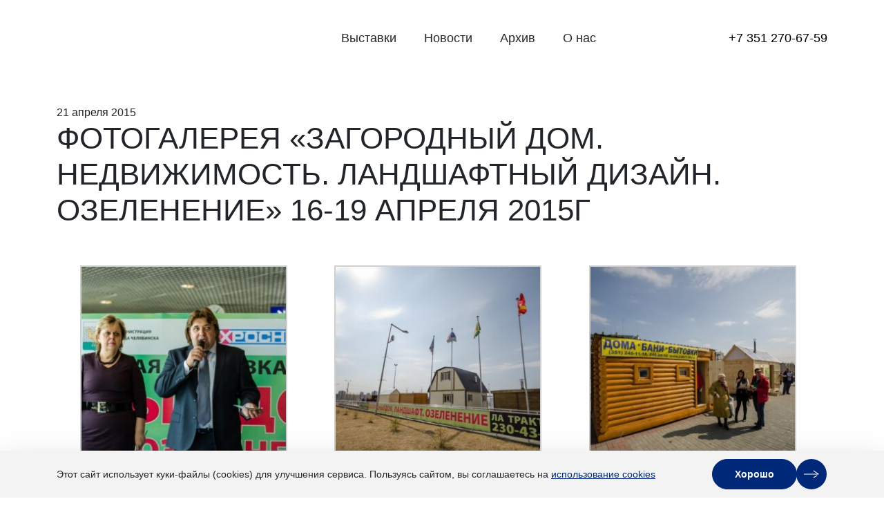

--- FILE ---
content_type: text/html; charset=UTF-8
request_url: https://expochel.ru/photo/dom-2015-12/
body_size: 11259
content:
<!DOCTYPE html>
<html lang="ru-RU">
<head>
<meta http-equiv="X-UA-Compatible" content="IE=Edge">
<meta charset="UTF-8"/>
<meta name="viewport" content="width=device-width"/>
<meta name='robots' content='index, follow, max-image-preview:large, max-snippet:-1, max-video-preview:-1' />
<!-- This site is optimized with the Yoast SEO plugin v26.5 - https://yoast.com/wordpress/plugins/seo/ -->
<title>Фотогалерея &quot;Загородный дом. Недвижимость. Ландшафтный дизайн. Озеленение&quot; 16-19 апреля 2015г - Экспочел</title>
<link rel="canonical" href="https://expochel.ru/photo/dom-2015-12/" />
<meta property="og:locale" content="ru_RU" />
<meta property="og:type" content="article" />
<meta property="og:title" content="Фотогалерея &quot;Загородный дом. Недвижимость. Ландшафтный дизайн. Озеленение&quot; 16-19 апреля 2015г - Экспочел" />
<meta property="og:url" content="https://expochel.ru/photo/dom-2015-12/" />
<meta property="og:site_name" content="Экспочел" />
<meta property="article:publisher" content="http://facebook.com/chelexpo.ek/" />
<meta property="article:published_time" content="2015-04-21T09:05:36+00:00" />
<meta property="article:modified_time" content="2015-04-22T06:38:11+00:00" />
<meta property="og:image" content="https://expochel.ru/wp-content/uploads/2015/04/DSC_2579-150x150.jpg" />
<meta name="author" content="pr" />
<meta name="twitter:card" content="summary_large_image" />
<meta name="twitter:creator" content="@expochelru" />
<meta name="twitter:site" content="@expochelru" />
<script type="application/ld+json" class="yoast-schema-graph">{"@context":"https://schema.org","@graph":[{"@type":"WebPage","@id":"https://expochel.ru/photo/dom-2015-12/","url":"https://expochel.ru/photo/dom-2015-12/","name":"Фотогалерея \"Загородный дом. Недвижимость. Ландшафтный дизайн. Озеленение\" 16-19 апреля 2015г - Экспочел","isPartOf":{"@id":"https://expochel.ru/#website"},"datePublished":"2015-04-21T09:05:36+00:00","dateModified":"2015-04-22T06:38:11+00:00","author":{"@id":"https://expochel.ru/#/schema/person/f435a4f60d08fbc9d58cd8e04ac80243"},"breadcrumb":{"@id":"https://expochel.ru/photo/dom-2015-12/#breadcrumb"},"inLanguage":"ru-RU","potentialAction":[{"@type":"ReadAction","target":["https://expochel.ru/photo/dom-2015-12/"]}]},{"@type":"BreadcrumbList","@id":"https://expochel.ru/photo/dom-2015-12/#breadcrumb","itemListElement":[{"@type":"ListItem","position":1,"name":"Главная страница","item":"https://expochel.ru/"},{"@type":"ListItem","position":2,"name":"Фотогалерея &#171;Загородный дом. Недвижимость. Ландшафтный дизайн. Озеленение&#187; 16-19 апреля 2015г"}]},{"@type":"WebSite","@id":"https://expochel.ru/#website","url":"https://expochel.ru/","name":"Экспочел","description":"Южно-Уральский Конгрессно-Выставочный Центр, Челябинск","potentialAction":[{"@type":"SearchAction","target":{"@type":"EntryPoint","urlTemplate":"https://expochel.ru/?s={search_term_string}"},"query-input":{"@type":"PropertyValueSpecification","valueRequired":true,"valueName":"search_term_string"}}],"inLanguage":"ru-RU"},{"@type":"Person","@id":"https://expochel.ru/#/schema/person/f435a4f60d08fbc9d58cd8e04ac80243","name":"pr"}]}</script>
<!-- / Yoast SEO plugin. -->
<link rel='dns-prefetch' href='//ajax.googleapis.com' />
<style id='wp-img-auto-sizes-contain-inline-css' type='text/css'>
img:is([sizes=auto i],[sizes^="auto," i]){contain-intrinsic-size:3000px 1500px}
/*# sourceURL=wp-img-auto-sizes-contain-inline-css */
</style>
<style id='classic-theme-styles-inline-css' type='text/css'>
/*! This file is auto-generated */
.wp-block-button__link{color:#fff;background-color:#32373c;border-radius:9999px;box-shadow:none;text-decoration:none;padding:calc(.667em + 2px) calc(1.333em + 2px);font-size:1.125em}.wp-block-file__button{background:#32373c;color:#fff;text-decoration:none}
/*# sourceURL=/wp-includes/css/classic-themes.min.css */
</style>
<!-- <link rel='stylesheet' id='contact-form-7-css' href='https://expochel.ru/wp-content/plugins/contact-form-7/includes/css/styles.css?ver=6.1.4' type='text/css' media='all' /> -->
<!-- <link rel='stylesheet' id='fonts-css' href='https://expochel.ru/wp-content/themes/exponew/assets/fonts/stylesheet.css?ver=1.0' type='text/css' media='all' /> -->
<!-- <link rel='stylesheet' id='bootstrap-css' href='https://expochel.ru/wp-content/themes/exponew/assets/css/bootstrap.min.css?ver=5.3.2' type='text/css' media='all' /> -->
<!-- <link rel='stylesheet' id='style-old-css' href='https://expochel.ru/wp-content/themes/exponew/style.css?ver=6.9' type='text/css' media='all' /> -->
<!-- <link rel='stylesheet' id='tns-css' href='https://expochel.ru/wp-content/themes/exponew/assets/css/tiny-slider.css?ver=6.9' type='text/css' media='all' /> -->
<!-- <link rel='stylesheet' id='lazyload-video-css-css' href='https://expochel.ru/wp-content/plugins/lazy-load-for-videos/public/css/lazyload-shared.css?ver=2.18.9' type='text/css' media='all' /> -->
<link rel="stylesheet" type="text/css" href="//expochel.ru/wp-content/cache/wpfc-minified/fh3r8jcs/7xqre.css" media="all"/>
<style id='lazyload-video-css-inline-css' type='text/css'>
.entry-content a.lazy-load-youtube, a.lazy-load-youtube, .lazy-load-vimeo{ background-size: cover; }.titletext.youtube { display: none; }.lazy-load-div:before { content: "\25B6"; text-shadow: 0px 0px 60px rgba(0,0,0,0.8); }
/*# sourceURL=lazyload-video-css-inline-css */
</style>
<!-- <link rel='stylesheet' id='jquery-lazyloadxt-fadein-css-css' href='//expochel.ru/wp-content/plugins/a3-lazy-load/assets/css/jquery.lazyloadxt.fadein.css?ver=6.9' type='text/css' media='all' /> -->
<!-- <link rel='stylesheet' id='jquery.lightbox.min.css-css' href='https://expochel.ru/wp-content/plugins/wp-jquery-lightbox/lightboxes/wp-jquery-lightbox/styles/lightbox.min.ru_RU.css?ver=2.3.4' type='text/css' media='all' /> -->
<!-- <link rel='stylesheet' id='jqlb-overrides-css' href='https://expochel.ru/wp-content/plugins/wp-jquery-lightbox/lightboxes/wp-jquery-lightbox/styles/overrides.css?ver=2.3.4' type='text/css' media='all' /> -->
<link rel="stylesheet" type="text/css" href="//expochel.ru/wp-content/cache/wpfc-minified/9lwwomoh/7xqre.css" media="all"/>
<style id='jqlb-overrides-inline-css' type='text/css'>
#outerImageContainer {
box-shadow: 0 0 4px 2px rgba(0,0,0,.2);
}
#imageContainer{
padding: 6px;
}
#imageDataContainer {
box-shadow: none;
z-index: auto;
}
#prevArrow,
#nextArrow{
background-color: rgba(255,255,255,.7;
color: #000000;
}
/*# sourceURL=jqlb-overrides-inline-css */
</style>
<script type="text/javascript" src="https://ajax.googleapis.com/ajax/libs/jquery/2.2.4/jquery.min.js?ver=6.9" id="jquery-js"></script>
<link rel="icon" href="https://expochel.ru/wp-content/uploads/2015/08/cropped-favicon512-32x32.png" sizes="32x32" />
<link rel="icon" href="https://expochel.ru/wp-content/uploads/2015/08/cropped-favicon512-192x192.png" sizes="192x192" />
<link rel="apple-touch-icon" href="https://expochel.ru/wp-content/uploads/2015/08/cropped-favicon512-180x180.png" />
<meta name="msapplication-TileImage" content="https://expochel.ru/wp-content/uploads/2015/08/cropped-favicon512-270x270.png" />
<meta property="og:image" content="https://expochel.ru/wp-content/themes/exponew/images/og-vk.png">
<meta property="vk:image" content="https://expochel.ru/wp-content/themes/exponew/images/og-vk.png">
<style id='global-styles-inline-css' type='text/css'>
:root{--wp--preset--aspect-ratio--square: 1;--wp--preset--aspect-ratio--4-3: 4/3;--wp--preset--aspect-ratio--3-4: 3/4;--wp--preset--aspect-ratio--3-2: 3/2;--wp--preset--aspect-ratio--2-3: 2/3;--wp--preset--aspect-ratio--16-9: 16/9;--wp--preset--aspect-ratio--9-16: 9/16;--wp--preset--color--black: #000000;--wp--preset--color--cyan-bluish-gray: #abb8c3;--wp--preset--color--white: #ffffff;--wp--preset--color--pale-pink: #f78da7;--wp--preset--color--vivid-red: #cf2e2e;--wp--preset--color--luminous-vivid-orange: #ff6900;--wp--preset--color--luminous-vivid-amber: #fcb900;--wp--preset--color--light-green-cyan: #7bdcb5;--wp--preset--color--vivid-green-cyan: #00d084;--wp--preset--color--pale-cyan-blue: #8ed1fc;--wp--preset--color--vivid-cyan-blue: #0693e3;--wp--preset--color--vivid-purple: #9b51e0;--wp--preset--gradient--vivid-cyan-blue-to-vivid-purple: linear-gradient(135deg,rgb(6,147,227) 0%,rgb(155,81,224) 100%);--wp--preset--gradient--light-green-cyan-to-vivid-green-cyan: linear-gradient(135deg,rgb(122,220,180) 0%,rgb(0,208,130) 100%);--wp--preset--gradient--luminous-vivid-amber-to-luminous-vivid-orange: linear-gradient(135deg,rgb(252,185,0) 0%,rgb(255,105,0) 100%);--wp--preset--gradient--luminous-vivid-orange-to-vivid-red: linear-gradient(135deg,rgb(255,105,0) 0%,rgb(207,46,46) 100%);--wp--preset--gradient--very-light-gray-to-cyan-bluish-gray: linear-gradient(135deg,rgb(238,238,238) 0%,rgb(169,184,195) 100%);--wp--preset--gradient--cool-to-warm-spectrum: linear-gradient(135deg,rgb(74,234,220) 0%,rgb(151,120,209) 20%,rgb(207,42,186) 40%,rgb(238,44,130) 60%,rgb(251,105,98) 80%,rgb(254,248,76) 100%);--wp--preset--gradient--blush-light-purple: linear-gradient(135deg,rgb(255,206,236) 0%,rgb(152,150,240) 100%);--wp--preset--gradient--blush-bordeaux: linear-gradient(135deg,rgb(254,205,165) 0%,rgb(254,45,45) 50%,rgb(107,0,62) 100%);--wp--preset--gradient--luminous-dusk: linear-gradient(135deg,rgb(255,203,112) 0%,rgb(199,81,192) 50%,rgb(65,88,208) 100%);--wp--preset--gradient--pale-ocean: linear-gradient(135deg,rgb(255,245,203) 0%,rgb(182,227,212) 50%,rgb(51,167,181) 100%);--wp--preset--gradient--electric-grass: linear-gradient(135deg,rgb(202,248,128) 0%,rgb(113,206,126) 100%);--wp--preset--gradient--midnight: linear-gradient(135deg,rgb(2,3,129) 0%,rgb(40,116,252) 100%);--wp--preset--font-size--small: 13px;--wp--preset--font-size--medium: 20px;--wp--preset--font-size--large: 36px;--wp--preset--font-size--x-large: 42px;--wp--preset--spacing--20: 0.44rem;--wp--preset--spacing--30: 0.67rem;--wp--preset--spacing--40: 1rem;--wp--preset--spacing--50: 1.5rem;--wp--preset--spacing--60: 2.25rem;--wp--preset--spacing--70: 3.38rem;--wp--preset--spacing--80: 5.06rem;--wp--preset--shadow--natural: 6px 6px 9px rgba(0, 0, 0, 0.2);--wp--preset--shadow--deep: 12px 12px 50px rgba(0, 0, 0, 0.4);--wp--preset--shadow--sharp: 6px 6px 0px rgba(0, 0, 0, 0.2);--wp--preset--shadow--outlined: 6px 6px 0px -3px rgb(255, 255, 255), 6px 6px rgb(0, 0, 0);--wp--preset--shadow--crisp: 6px 6px 0px rgb(0, 0, 0);}:where(.is-layout-flex){gap: 0.5em;}:where(.is-layout-grid){gap: 0.5em;}body .is-layout-flex{display: flex;}.is-layout-flex{flex-wrap: wrap;align-items: center;}.is-layout-flex > :is(*, div){margin: 0;}body .is-layout-grid{display: grid;}.is-layout-grid > :is(*, div){margin: 0;}:where(.wp-block-columns.is-layout-flex){gap: 2em;}:where(.wp-block-columns.is-layout-grid){gap: 2em;}:where(.wp-block-post-template.is-layout-flex){gap: 1.25em;}:where(.wp-block-post-template.is-layout-grid){gap: 1.25em;}.has-black-color{color: var(--wp--preset--color--black) !important;}.has-cyan-bluish-gray-color{color: var(--wp--preset--color--cyan-bluish-gray) !important;}.has-white-color{color: var(--wp--preset--color--white) !important;}.has-pale-pink-color{color: var(--wp--preset--color--pale-pink) !important;}.has-vivid-red-color{color: var(--wp--preset--color--vivid-red) !important;}.has-luminous-vivid-orange-color{color: var(--wp--preset--color--luminous-vivid-orange) !important;}.has-luminous-vivid-amber-color{color: var(--wp--preset--color--luminous-vivid-amber) !important;}.has-light-green-cyan-color{color: var(--wp--preset--color--light-green-cyan) !important;}.has-vivid-green-cyan-color{color: var(--wp--preset--color--vivid-green-cyan) !important;}.has-pale-cyan-blue-color{color: var(--wp--preset--color--pale-cyan-blue) !important;}.has-vivid-cyan-blue-color{color: var(--wp--preset--color--vivid-cyan-blue) !important;}.has-vivid-purple-color{color: var(--wp--preset--color--vivid-purple) !important;}.has-black-background-color{background-color: var(--wp--preset--color--black) !important;}.has-cyan-bluish-gray-background-color{background-color: var(--wp--preset--color--cyan-bluish-gray) !important;}.has-white-background-color{background-color: var(--wp--preset--color--white) !important;}.has-pale-pink-background-color{background-color: var(--wp--preset--color--pale-pink) !important;}.has-vivid-red-background-color{background-color: var(--wp--preset--color--vivid-red) !important;}.has-luminous-vivid-orange-background-color{background-color: var(--wp--preset--color--luminous-vivid-orange) !important;}.has-luminous-vivid-amber-background-color{background-color: var(--wp--preset--color--luminous-vivid-amber) !important;}.has-light-green-cyan-background-color{background-color: var(--wp--preset--color--light-green-cyan) !important;}.has-vivid-green-cyan-background-color{background-color: var(--wp--preset--color--vivid-green-cyan) !important;}.has-pale-cyan-blue-background-color{background-color: var(--wp--preset--color--pale-cyan-blue) !important;}.has-vivid-cyan-blue-background-color{background-color: var(--wp--preset--color--vivid-cyan-blue) !important;}.has-vivid-purple-background-color{background-color: var(--wp--preset--color--vivid-purple) !important;}.has-black-border-color{border-color: var(--wp--preset--color--black) !important;}.has-cyan-bluish-gray-border-color{border-color: var(--wp--preset--color--cyan-bluish-gray) !important;}.has-white-border-color{border-color: var(--wp--preset--color--white) !important;}.has-pale-pink-border-color{border-color: var(--wp--preset--color--pale-pink) !important;}.has-vivid-red-border-color{border-color: var(--wp--preset--color--vivid-red) !important;}.has-luminous-vivid-orange-border-color{border-color: var(--wp--preset--color--luminous-vivid-orange) !important;}.has-luminous-vivid-amber-border-color{border-color: var(--wp--preset--color--luminous-vivid-amber) !important;}.has-light-green-cyan-border-color{border-color: var(--wp--preset--color--light-green-cyan) !important;}.has-vivid-green-cyan-border-color{border-color: var(--wp--preset--color--vivid-green-cyan) !important;}.has-pale-cyan-blue-border-color{border-color: var(--wp--preset--color--pale-cyan-blue) !important;}.has-vivid-cyan-blue-border-color{border-color: var(--wp--preset--color--vivid-cyan-blue) !important;}.has-vivid-purple-border-color{border-color: var(--wp--preset--color--vivid-purple) !important;}.has-vivid-cyan-blue-to-vivid-purple-gradient-background{background: var(--wp--preset--gradient--vivid-cyan-blue-to-vivid-purple) !important;}.has-light-green-cyan-to-vivid-green-cyan-gradient-background{background: var(--wp--preset--gradient--light-green-cyan-to-vivid-green-cyan) !important;}.has-luminous-vivid-amber-to-luminous-vivid-orange-gradient-background{background: var(--wp--preset--gradient--luminous-vivid-amber-to-luminous-vivid-orange) !important;}.has-luminous-vivid-orange-to-vivid-red-gradient-background{background: var(--wp--preset--gradient--luminous-vivid-orange-to-vivid-red) !important;}.has-very-light-gray-to-cyan-bluish-gray-gradient-background{background: var(--wp--preset--gradient--very-light-gray-to-cyan-bluish-gray) !important;}.has-cool-to-warm-spectrum-gradient-background{background: var(--wp--preset--gradient--cool-to-warm-spectrum) !important;}.has-blush-light-purple-gradient-background{background: var(--wp--preset--gradient--blush-light-purple) !important;}.has-blush-bordeaux-gradient-background{background: var(--wp--preset--gradient--blush-bordeaux) !important;}.has-luminous-dusk-gradient-background{background: var(--wp--preset--gradient--luminous-dusk) !important;}.has-pale-ocean-gradient-background{background: var(--wp--preset--gradient--pale-ocean) !important;}.has-electric-grass-gradient-background{background: var(--wp--preset--gradient--electric-grass) !important;}.has-midnight-gradient-background{background: var(--wp--preset--gradient--midnight) !important;}.has-small-font-size{font-size: var(--wp--preset--font-size--small) !important;}.has-medium-font-size{font-size: var(--wp--preset--font-size--medium) !important;}.has-large-font-size{font-size: var(--wp--preset--font-size--large) !important;}.has-x-large-font-size{font-size: var(--wp--preset--font-size--x-large) !important;}
/*# sourceURL=global-styles-inline-css */
</style>
</head>
<body class="wp-singular post-template-default single single-post postid-12896 single-format-standard wp-theme-exponew">
<header class="main-navigation">
<div class="move-to-top">
<i class="fa fa-arrow-up"></i>
</div>
<div class="container">
<nav id="navigation" class="navbar navbar-expand-lg">
<div class="col-md-auto p-0">
<a href="https://expochel.ru/" title="Экспочел" rel="home" data-wpel-link="internal">
<div id="logo" class="text-center my-3 my-md-0">
<svg class="svg-icon" fill="">
<use xlink:href="https://expochel.ru/wp-content/themes/exponew/img/sprite.svg?v20250201#logo-cyr"></use>
</svg>
</div>
</a>
</div>
<div id="primary-menu-wrap" class="collapse navbar-collapse"><ul id="primary-menu" class="navbar-nav flex-wrap flex-lg-nowrap m-auto align-items-center"><li class='nav-item    menu-item menu-item-type-post_type menu-item-object-page'><a href="https://expochel.ru/nearest/" class="nav-link" data-wpel-link="internal">Выставки</a></li>
<li class='nav-item    menu-item menu-item-type-taxonomy menu-item-object-category'><a href="https://expochel.ru/news/" class="nav-link" data-wpel-link="internal">Новости</a></li>
<li class='nav-item    menu-item menu-item-type-taxonomy menu-item-object-category'><a href="https://expochel.ru/expo/" class="nav-link" data-wpel-link="internal">Архив</a></li>
<li class='nav-item    menu-item menu-item-type-post_type menu-item-object-page'><a href="https://expochel.ru/contacts/" class="nav-link" data-wpel-link="internal">О нас</a></li>
</ul></div>
<div class="ml-3 d-flex justify-content-center">
<a class="header-phone" href="tel:+73512706759" data-wpel-link="internal">
<svg class="svg-icon">
<use xlink:href="https://expochel.ru/wp-content/themes/exponew/img/sprite.svg?v20250201#phone"></use>
</svg>
<span>+7 351 270-67-59</span>
</a>
</div>
<button class="navbar-toggler" type="button" data-bs-toggle="collapse" data-bs-target="#primary-menu-wrap"
aria-controls="primary-menu-wrap" aria-expanded="false" aria-label="Открыть меню">
<span class="navbar-toggler-icon"></span>
</button>
</nav>
</div>
</header>
<section id="primary" class="container">
<article id="post-12896" class="post-12896 post type-post status-publish format-standard hentry category-photo">
<header class="page-header">
<div class="entry-meta">
<col-md class="entry-date">21 апреля 2015</col-md>
</div><!-- .entry-meta -->
<h1 class="title">
Фотогалерея &#171;Загородный дом. Недвижимость. Ландшафтный дизайн. Озеленение&#187; 16-19 апреля 2015г </h1>
</header><!-- .entry-header -->
<style type="text/css">
#gallery-1 {
margin: auto;
}
#gallery-1 .gallery-item {
float: left;
margin-top: 10px;
text-align: center;
width: 33%;
}
#gallery-1 img {
border: 2px solid #cfcfcf;
}
#gallery-1 .gallery-caption {
margin-left: 0;
}
/* see gallery_shortcode() in wp-includes/media.php */
</style>
<div id='gallery-1' class='gallery galleryid-12896 gallery-columns-3 gallery-size-thumbnail'><dl class='gallery-item'>
<dt class='gallery-icon landscape'>
<a href="https://expochel.ru/photo/dom-2015-12/attachment/dsc_2579/" data-wpel-link="internal"><img fetchpriority="high" decoding="async" width="300" height="300" src="//expochel.ru/wp-content/plugins/a3-lazy-load/assets/images/lazy_placeholder.gif" data-lazy-type="image" data-src="https://expochel.ru/wp-content/uploads/2015/04/DSC_2579-300x300.jpg" class="lazy lazy-hidden attachment-thumbnail size-thumbnail" alt="" /><noscript><img fetchpriority="high" decoding="async" width="300" height="300" src="https://expochel.ru/wp-content/uploads/2015/04/DSC_2579-300x300.jpg" class="attachment-thumbnail size-thumbnail" alt="" /></noscript></a>
</dt></dl><dl class='gallery-item'>
<dt class='gallery-icon landscape'>
<a href="https://expochel.ru/photo/dom-2015-12/attachment/dsc_2338/" data-wpel-link="internal"><img decoding="async" width="300" height="300" src="//expochel.ru/wp-content/plugins/a3-lazy-load/assets/images/lazy_placeholder.gif" data-lazy-type="image" data-src="https://expochel.ru/wp-content/uploads/2015/04/DSC_2338-300x300.jpg" class="lazy lazy-hidden attachment-thumbnail size-thumbnail" alt="" /><noscript><img decoding="async" width="300" height="300" src="https://expochel.ru/wp-content/uploads/2015/04/DSC_2338-300x300.jpg" class="attachment-thumbnail size-thumbnail" alt="" /></noscript></a>
</dt></dl><dl class='gallery-item'>
<dt class='gallery-icon landscape'>
<a href="https://expochel.ru/photo/dom-2015-12/attachment/dsc_2415/" data-wpel-link="internal"><img decoding="async" width="300" height="300" src="//expochel.ru/wp-content/plugins/a3-lazy-load/assets/images/lazy_placeholder.gif" data-lazy-type="image" data-src="https://expochel.ru/wp-content/uploads/2015/04/DSC_2415-300x300.jpg" class="lazy lazy-hidden attachment-thumbnail size-thumbnail" alt="" /><noscript><img decoding="async" width="300" height="300" src="https://expochel.ru/wp-content/uploads/2015/04/DSC_2415-300x300.jpg" class="attachment-thumbnail size-thumbnail" alt="" /></noscript></a>
</dt></dl><br style="clear: both" /><dl class='gallery-item'>
<dt class='gallery-icon landscape'>
<a href="https://expochel.ru/photo/dom-2015-12/attachment/dsc_2360/" data-wpel-link="internal"><img loading="lazy" decoding="async" width="300" height="300" src="//expochel.ru/wp-content/plugins/a3-lazy-load/assets/images/lazy_placeholder.gif" data-lazy-type="image" data-src="https://expochel.ru/wp-content/uploads/2015/04/DSC_2360-300x300.jpg" class="lazy lazy-hidden attachment-thumbnail size-thumbnail" alt="" /><noscript><img loading="lazy" decoding="async" width="300" height="300" src="https://expochel.ru/wp-content/uploads/2015/04/DSC_2360-300x300.jpg" class="attachment-thumbnail size-thumbnail" alt="" /></noscript></a>
</dt></dl><dl class='gallery-item'>
<dt class='gallery-icon landscape'>
<a href="https://expochel.ru/photo/dom-2015-12/attachment/dsc_2374/" data-wpel-link="internal"><img loading="lazy" decoding="async" width="300" height="300" src="//expochel.ru/wp-content/plugins/a3-lazy-load/assets/images/lazy_placeholder.gif" data-lazy-type="image" data-src="https://expochel.ru/wp-content/uploads/2015/04/DSC_2374-300x300.jpg" class="lazy lazy-hidden attachment-thumbnail size-thumbnail" alt="" /><noscript><img loading="lazy" decoding="async" width="300" height="300" src="https://expochel.ru/wp-content/uploads/2015/04/DSC_2374-300x300.jpg" class="attachment-thumbnail size-thumbnail" alt="" /></noscript></a>
</dt></dl><dl class='gallery-item'>
<dt class='gallery-icon landscape'>
<a href="https://expochel.ru/photo/dom-2015-12/attachment/dsc_2416-2/" data-wpel-link="internal"><img loading="lazy" decoding="async" width="300" height="300" src="//expochel.ru/wp-content/plugins/a3-lazy-load/assets/images/lazy_placeholder.gif" data-lazy-type="image" data-src="https://expochel.ru/wp-content/uploads/2015/04/DSC_2416-300x300.jpg" class="lazy lazy-hidden attachment-thumbnail size-thumbnail" alt="" /><noscript><img loading="lazy" decoding="async" width="300" height="300" src="https://expochel.ru/wp-content/uploads/2015/04/DSC_2416-300x300.jpg" class="attachment-thumbnail size-thumbnail" alt="" /></noscript></a>
</dt></dl><br style="clear: both" /><dl class='gallery-item'>
<dt class='gallery-icon landscape'>
<a href="https://expochel.ru/photo/dom-2015-12/attachment/dsc_2341/" data-wpel-link="internal"><img loading="lazy" decoding="async" width="300" height="300" src="//expochel.ru/wp-content/plugins/a3-lazy-load/assets/images/lazy_placeholder.gif" data-lazy-type="image" data-src="https://expochel.ru/wp-content/uploads/2015/04/DSC_2341-300x300.jpg" class="lazy lazy-hidden attachment-thumbnail size-thumbnail" alt="" /><noscript><img loading="lazy" decoding="async" width="300" height="300" src="https://expochel.ru/wp-content/uploads/2015/04/DSC_2341-300x300.jpg" class="attachment-thumbnail size-thumbnail" alt="" /></noscript></a>
</dt></dl><dl class='gallery-item'>
<dt class='gallery-icon landscape'>
<a href="https://expochel.ru/photo/dom-2015-12/attachment/dsc_2343/" data-wpel-link="internal"><img loading="lazy" decoding="async" width="300" height="300" src="//expochel.ru/wp-content/plugins/a3-lazy-load/assets/images/lazy_placeholder.gif" data-lazy-type="image" data-src="https://expochel.ru/wp-content/uploads/2015/04/DSC_2343-300x300.jpg" class="lazy lazy-hidden attachment-thumbnail size-thumbnail" alt="" /><noscript><img loading="lazy" decoding="async" width="300" height="300" src="https://expochel.ru/wp-content/uploads/2015/04/DSC_2343-300x300.jpg" class="attachment-thumbnail size-thumbnail" alt="" /></noscript></a>
</dt></dl><dl class='gallery-item'>
<dt class='gallery-icon landscape'>
<a href="https://expochel.ru/photo/dom-2015-12/attachment/dsc_2622/" data-wpel-link="internal"><img loading="lazy" decoding="async" width="300" height="300" src="//expochel.ru/wp-content/plugins/a3-lazy-load/assets/images/lazy_placeholder.gif" data-lazy-type="image" data-src="https://expochel.ru/wp-content/uploads/2015/04/DSC_2622-300x300.jpg" class="lazy lazy-hidden attachment-thumbnail size-thumbnail" alt="" /><noscript><img loading="lazy" decoding="async" width="300" height="300" src="https://expochel.ru/wp-content/uploads/2015/04/DSC_2622-300x300.jpg" class="attachment-thumbnail size-thumbnail" alt="" /></noscript></a>
</dt></dl><br style="clear: both" /><dl class='gallery-item'>
<dt class='gallery-icon landscape'>
<a href="https://expochel.ru/photo/dom-2015-12/attachment/dsc_2351/" data-wpel-link="internal"><img loading="lazy" decoding="async" width="300" height="300" src="//expochel.ru/wp-content/plugins/a3-lazy-load/assets/images/lazy_placeholder.gif" data-lazy-type="image" data-src="https://expochel.ru/wp-content/uploads/2015/04/DSC_2351-300x300.jpg" class="lazy lazy-hidden attachment-thumbnail size-thumbnail" alt="" /><noscript><img loading="lazy" decoding="async" width="300" height="300" src="https://expochel.ru/wp-content/uploads/2015/04/DSC_2351-300x300.jpg" class="attachment-thumbnail size-thumbnail" alt="" /></noscript></a>
</dt></dl><dl class='gallery-item'>
<dt class='gallery-icon landscape'>
<a href="https://expochel.ru/photo/dom-2015-12/attachment/dsc_2345/" data-wpel-link="internal"><img loading="lazy" decoding="async" width="300" height="300" src="//expochel.ru/wp-content/plugins/a3-lazy-load/assets/images/lazy_placeholder.gif" data-lazy-type="image" data-src="https://expochel.ru/wp-content/uploads/2015/04/DSC_2345-300x300.jpg" class="lazy lazy-hidden attachment-thumbnail size-thumbnail" alt="" /><noscript><img loading="lazy" decoding="async" width="300" height="300" src="https://expochel.ru/wp-content/uploads/2015/04/DSC_2345-300x300.jpg" class="attachment-thumbnail size-thumbnail" alt="" /></noscript></a>
</dt></dl><dl class='gallery-item'>
<dt class='gallery-icon landscape'>
<a href="https://expochel.ru/photo/dom-2015-12/attachment/dsc_2352/" data-wpel-link="internal"><img loading="lazy" decoding="async" width="300" height="300" src="//expochel.ru/wp-content/plugins/a3-lazy-load/assets/images/lazy_placeholder.gif" data-lazy-type="image" data-src="https://expochel.ru/wp-content/uploads/2015/04/DSC_2352-300x300.jpg" class="lazy lazy-hidden attachment-thumbnail size-thumbnail" alt="" /><noscript><img loading="lazy" decoding="async" width="300" height="300" src="https://expochel.ru/wp-content/uploads/2015/04/DSC_2352-300x300.jpg" class="attachment-thumbnail size-thumbnail" alt="" /></noscript></a>
</dt></dl><br style="clear: both" /><dl class='gallery-item'>
<dt class='gallery-icon portrait'>
<a href="https://expochel.ru/photo/dom-2015-12/attachment/dsc_2380/" data-wpel-link="internal"><img loading="lazy" decoding="async" width="300" height="300" src="//expochel.ru/wp-content/plugins/a3-lazy-load/assets/images/lazy_placeholder.gif" data-lazy-type="image" data-src="https://expochel.ru/wp-content/uploads/2015/04/DSC_2380-300x300.jpg" class="lazy lazy-hidden attachment-thumbnail size-thumbnail" alt="" /><noscript><img loading="lazy" decoding="async" width="300" height="300" src="https://expochel.ru/wp-content/uploads/2015/04/DSC_2380-300x300.jpg" class="attachment-thumbnail size-thumbnail" alt="" /></noscript></a>
</dt></dl><dl class='gallery-item'>
<dt class='gallery-icon landscape'>
<a href="https://expochel.ru/photo/dom-2015-12/attachment/dsc_2471/" data-wpel-link="internal"><img loading="lazy" decoding="async" width="300" height="300" src="//expochel.ru/wp-content/plugins/a3-lazy-load/assets/images/lazy_placeholder.gif" data-lazy-type="image" data-src="https://expochel.ru/wp-content/uploads/2015/04/DSC_2471-300x300.jpg" class="lazy lazy-hidden attachment-thumbnail size-thumbnail" alt="" /><noscript><img loading="lazy" decoding="async" width="300" height="300" src="https://expochel.ru/wp-content/uploads/2015/04/DSC_2471-300x300.jpg" class="attachment-thumbnail size-thumbnail" alt="" /></noscript></a>
</dt></dl><dl class='gallery-item'>
<dt class='gallery-icon landscape'>
<a href="https://expochel.ru/photo/dom-2015-12/attachment/dsc_2481/" data-wpel-link="internal"><img loading="lazy" decoding="async" width="300" height="300" src="//expochel.ru/wp-content/plugins/a3-lazy-load/assets/images/lazy_placeholder.gif" data-lazy-type="image" data-src="https://expochel.ru/wp-content/uploads/2015/04/DSC_2481-300x300.jpg" class="lazy lazy-hidden attachment-thumbnail size-thumbnail" alt="" /><noscript><img loading="lazy" decoding="async" width="300" height="300" src="https://expochel.ru/wp-content/uploads/2015/04/DSC_2481-300x300.jpg" class="attachment-thumbnail size-thumbnail" alt="" /></noscript></a>
</dt></dl><br style="clear: both" /><dl class='gallery-item'>
<dt class='gallery-icon landscape'>
<a href="https://expochel.ru/photo/dom-2015-12/attachment/dsc_2388/" data-wpel-link="internal"><img loading="lazy" decoding="async" width="300" height="300" src="//expochel.ru/wp-content/plugins/a3-lazy-load/assets/images/lazy_placeholder.gif" data-lazy-type="image" data-src="https://expochel.ru/wp-content/uploads/2015/04/DSC_2388-300x300.jpg" class="lazy lazy-hidden attachment-thumbnail size-thumbnail" alt="" /><noscript><img loading="lazy" decoding="async" width="300" height="300" src="https://expochel.ru/wp-content/uploads/2015/04/DSC_2388-300x300.jpg" class="attachment-thumbnail size-thumbnail" alt="" /></noscript></a>
</dt></dl><dl class='gallery-item'>
<dt class='gallery-icon landscape'>
<a href="https://expochel.ru/photo/dom-2015-12/attachment/dsc_2391/" data-wpel-link="internal"><img loading="lazy" decoding="async" width="300" height="300" src="//expochel.ru/wp-content/plugins/a3-lazy-load/assets/images/lazy_placeholder.gif" data-lazy-type="image" data-src="https://expochel.ru/wp-content/uploads/2015/04/DSC_2391-300x300.jpg" class="lazy lazy-hidden attachment-thumbnail size-thumbnail" alt="" /><noscript><img loading="lazy" decoding="async" width="300" height="300" src="https://expochel.ru/wp-content/uploads/2015/04/DSC_2391-300x300.jpg" class="attachment-thumbnail size-thumbnail" alt="" /></noscript></a>
</dt></dl><dl class='gallery-item'>
<dt class='gallery-icon landscape'>
<a href="https://expochel.ru/photo/dom-2015-12/attachment/dsc_2502/" data-wpel-link="internal"><img loading="lazy" decoding="async" width="300" height="300" src="//expochel.ru/wp-content/plugins/a3-lazy-load/assets/images/lazy_placeholder.gif" data-lazy-type="image" data-src="https://expochel.ru/wp-content/uploads/2015/04/DSC_2502-300x300.jpg" class="lazy lazy-hidden attachment-thumbnail size-thumbnail" alt="" /><noscript><img loading="lazy" decoding="async" width="300" height="300" src="https://expochel.ru/wp-content/uploads/2015/04/DSC_2502-300x300.jpg" class="attachment-thumbnail size-thumbnail" alt="" /></noscript></a>
</dt></dl><br style="clear: both" /><dl class='gallery-item'>
<dt class='gallery-icon landscape'>
<a href="https://expochel.ru/photo/dom-2015-12/attachment/dsc_2399/" data-wpel-link="internal"><img loading="lazy" decoding="async" width="300" height="300" src="//expochel.ru/wp-content/plugins/a3-lazy-load/assets/images/lazy_placeholder.gif" data-lazy-type="image" data-src="https://expochel.ru/wp-content/uploads/2015/04/DSC_2399-300x300.jpg" class="lazy lazy-hidden attachment-thumbnail size-thumbnail" alt="" /><noscript><img loading="lazy" decoding="async" width="300" height="300" src="https://expochel.ru/wp-content/uploads/2015/04/DSC_2399-300x300.jpg" class="attachment-thumbnail size-thumbnail" alt="" /></noscript></a>
</dt></dl><dl class='gallery-item'>
<dt class='gallery-icon landscape'>
<a href="https://expochel.ru/photo/dom-2015-12/attachment/dsc_2520-3/" data-wpel-link="internal"><img loading="lazy" decoding="async" width="300" height="300" src="//expochel.ru/wp-content/plugins/a3-lazy-load/assets/images/lazy_placeholder.gif" data-lazy-type="image" data-src="https://expochel.ru/wp-content/uploads/2015/04/DSC_2520-300x300.jpg" class="lazy lazy-hidden attachment-thumbnail size-thumbnail" alt="" /><noscript><img loading="lazy" decoding="async" width="300" height="300" src="https://expochel.ru/wp-content/uploads/2015/04/DSC_2520-300x300.jpg" class="attachment-thumbnail size-thumbnail" alt="" /></noscript></a>
</dt></dl><dl class='gallery-item'>
<dt class='gallery-icon landscape'>
<a href="https://expochel.ru/photo/dom-2015-12/attachment/dsc_2513-3/" data-wpel-link="internal"><img loading="lazy" decoding="async" width="300" height="300" src="//expochel.ru/wp-content/plugins/a3-lazy-load/assets/images/lazy_placeholder.gif" data-lazy-type="image" data-src="https://expochel.ru/wp-content/uploads/2015/04/DSC_2513-300x300.jpg" class="lazy lazy-hidden attachment-thumbnail size-thumbnail" alt="" /><noscript><img loading="lazy" decoding="async" width="300" height="300" src="https://expochel.ru/wp-content/uploads/2015/04/DSC_2513-300x300.jpg" class="attachment-thumbnail size-thumbnail" alt="" /></noscript></a>
</dt></dl><br style="clear: both" /><dl class='gallery-item'>
<dt class='gallery-icon landscape'>
<a href="https://expochel.ru/photo/dom-2015-12/attachment/dsc_2425/" data-wpel-link="internal"><img loading="lazy" decoding="async" width="300" height="300" src="//expochel.ru/wp-content/plugins/a3-lazy-load/assets/images/lazy_placeholder.gif" data-lazy-type="image" data-src="https://expochel.ru/wp-content/uploads/2015/04/DSC_2425-300x300.jpg" class="lazy lazy-hidden attachment-thumbnail size-thumbnail" alt="" /><noscript><img loading="lazy" decoding="async" width="300" height="300" src="https://expochel.ru/wp-content/uploads/2015/04/DSC_2425-300x300.jpg" class="attachment-thumbnail size-thumbnail" alt="" /></noscript></a>
</dt></dl><dl class='gallery-item'>
<dt class='gallery-icon landscape'>
<a href="https://expochel.ru/photo/dom-2015-12/attachment/dsc_2446/" data-wpel-link="internal"><img loading="lazy" decoding="async" width="300" height="300" src="//expochel.ru/wp-content/plugins/a3-lazy-load/assets/images/lazy_placeholder.gif" data-lazy-type="image" data-src="https://expochel.ru/wp-content/uploads/2015/04/DSC_2446-300x300.jpg" class="lazy lazy-hidden attachment-thumbnail size-thumbnail" alt="" /><noscript><img loading="lazy" decoding="async" width="300" height="300" src="https://expochel.ru/wp-content/uploads/2015/04/DSC_2446-300x300.jpg" class="attachment-thumbnail size-thumbnail" alt="" /></noscript></a>
</dt></dl><dl class='gallery-item'>
<dt class='gallery-icon landscape'>
<a href="https://expochel.ru/photo/dom-2015-12/attachment/dsc_2469/" data-wpel-link="internal"><img loading="lazy" decoding="async" width="300" height="300" src="//expochel.ru/wp-content/plugins/a3-lazy-load/assets/images/lazy_placeholder.gif" data-lazy-type="image" data-src="https://expochel.ru/wp-content/uploads/2015/04/DSC_2469-300x300.jpg" class="lazy lazy-hidden attachment-thumbnail size-thumbnail" alt="" /><noscript><img loading="lazy" decoding="async" width="300" height="300" src="https://expochel.ru/wp-content/uploads/2015/04/DSC_2469-300x300.jpg" class="attachment-thumbnail size-thumbnail" alt="" /></noscript></a>
</dt></dl><br style="clear: both" /><dl class='gallery-item'>
<dt class='gallery-icon landscape'>
<a href="https://expochel.ru/photo/dom-2015-12/attachment/dsc_2483-2/" data-wpel-link="internal"><img loading="lazy" decoding="async" width="300" height="300" src="//expochel.ru/wp-content/plugins/a3-lazy-load/assets/images/lazy_placeholder.gif" data-lazy-type="image" data-src="https://expochel.ru/wp-content/uploads/2015/04/DSC_2483-300x300.jpg" class="lazy lazy-hidden attachment-thumbnail size-thumbnail" alt="" /><noscript><img loading="lazy" decoding="async" width="300" height="300" src="https://expochel.ru/wp-content/uploads/2015/04/DSC_2483-300x300.jpg" class="attachment-thumbnail size-thumbnail" alt="" /></noscript></a>
</dt></dl><dl class='gallery-item'>
<dt class='gallery-icon landscape'>
<a href="https://expochel.ru/photo/dom-2015-12/attachment/dsc_2504/" data-wpel-link="internal"><img loading="lazy" decoding="async" width="300" height="300" src="//expochel.ru/wp-content/plugins/a3-lazy-load/assets/images/lazy_placeholder.gif" data-lazy-type="image" data-src="https://expochel.ru/wp-content/uploads/2015/04/DSC_2504-300x300.jpg" class="lazy lazy-hidden attachment-thumbnail size-thumbnail" alt="" /><noscript><img loading="lazy" decoding="async" width="300" height="300" src="https://expochel.ru/wp-content/uploads/2015/04/DSC_2504-300x300.jpg" class="attachment-thumbnail size-thumbnail" alt="" /></noscript></a>
</dt></dl><dl class='gallery-item'>
<dt class='gallery-icon landscape'>
<a href="https://expochel.ru/photo/dom-2015-12/attachment/dsc_2522/" data-wpel-link="internal"><img loading="lazy" decoding="async" width="300" height="300" src="//expochel.ru/wp-content/plugins/a3-lazy-load/assets/images/lazy_placeholder.gif" data-lazy-type="image" data-src="https://expochel.ru/wp-content/uploads/2015/04/DSC_2522-300x300.jpg" class="lazy lazy-hidden attachment-thumbnail size-thumbnail" alt="" /><noscript><img loading="lazy" decoding="async" width="300" height="300" src="https://expochel.ru/wp-content/uploads/2015/04/DSC_2522-300x300.jpg" class="attachment-thumbnail size-thumbnail" alt="" /></noscript></a>
</dt></dl><br style="clear: both" /><dl class='gallery-item'>
<dt class='gallery-icon landscape'>
<a href="https://expochel.ru/photo/dom-2015-12/attachment/dsc_2578/" data-wpel-link="internal"><img loading="lazy" decoding="async" width="300" height="300" src="//expochel.ru/wp-content/plugins/a3-lazy-load/assets/images/lazy_placeholder.gif" data-lazy-type="image" data-src="https://expochel.ru/wp-content/uploads/2015/04/DSC_2578-300x300.jpg" class="lazy lazy-hidden attachment-thumbnail size-thumbnail" alt="" /><noscript><img loading="lazy" decoding="async" width="300" height="300" src="https://expochel.ru/wp-content/uploads/2015/04/DSC_2578-300x300.jpg" class="attachment-thumbnail size-thumbnail" alt="" /></noscript></a>
</dt></dl><dl class='gallery-item'>
<dt class='gallery-icon landscape'>
<a href="https://expochel.ru/photo/dom-2015-12/attachment/dsc_2619/" data-wpel-link="internal"><img loading="lazy" decoding="async" width="300" height="300" src="//expochel.ru/wp-content/plugins/a3-lazy-load/assets/images/lazy_placeholder.gif" data-lazy-type="image" data-src="https://expochel.ru/wp-content/uploads/2015/04/DSC_2619-300x300.jpg" class="lazy lazy-hidden attachment-thumbnail size-thumbnail" alt="" /><noscript><img loading="lazy" decoding="async" width="300" height="300" src="https://expochel.ru/wp-content/uploads/2015/04/DSC_2619-300x300.jpg" class="attachment-thumbnail size-thumbnail" alt="" /></noscript></a>
</dt></dl>
<br style='clear: both' />
</div>
<footer class="entry-footer">
<span><span class="cat-links">Категории: </span> <a href="https://expochel.ru/photo/" rel="category tag" data-wpel-link="internal">Фотогалерея</a></span><br />    </footer><!-- .entry-footer -->
</article><!-- #post-12896 -->            </section>
<section class="frontpage-news">
<div class="container">
<div class="d-flex align-items-center justify-content-between h1">
<h2 class="h1 mb-0 title">Новости</h2>
<a class="btn more-link" href="https://expochel.ru/news/" data-wpel-link="internal">Все новости</a>
</div>
<div class="row archive-row">
<article class="col-lg-6" id="post-116082" class="post-116082 post type-post status-publish format-standard hentry category-news">
<header class="post-card">
<h2 class="card-title">Интервью с генеральным директором &#171;Виста-Центр&#187; &#8212; Виталием Аркадьевичем Булатовым</h2>
<div class="card-subtitle">
<span class="card-subtitle">29 сентября 2025</span>
</div><!-- .entry-meta -->
</header><!-- .entry-header -->
</article><!-- #post -->
<article class="col-lg-6" id="post-113777" class="post-113777 post type-post status-publish format-standard hentry category-news">
<header class="post-card">
<h2 class="card-title">Интервью с главным специалистом по профилактической медицине Министерства здравоохранения Челябинской области Ольгой Викторовной Агеевой</h2>
<div class="card-subtitle">
<span class="card-subtitle">9 сентября 2025</span>
</div><!-- .entry-meta -->
</header><!-- .entry-header -->
</article><!-- #post -->
</div>
</div>
</section>
<footer class="mt-4">
<div class="container">
<hr>
<div class="row">
<div class="col-sm-6 col-7">
<div id="consult" class="footer-form">
<div class="wpcf7 no-js" id="wpcf7-f69608-o1" lang="ru-RU" dir="ltr" data-wpcf7-id="69608">
<div class="screen-reader-response"><p role="status" aria-live="polite" aria-atomic="true"></p> <ul></ul></div>
<form action="/photo/dom-2015-12/#wpcf7-f69608-o1" method="post" class="wpcf7-form init" aria-label="Контактная форма" novalidate="novalidate" data-status="init">
<fieldset class="hidden-fields-container"><input type="hidden" name="_wpcf7" value="69608" /><input type="hidden" name="_wpcf7_version" value="6.1.4" /><input type="hidden" name="_wpcf7_locale" value="ru_RU" /><input type="hidden" name="_wpcf7_unit_tag" value="wpcf7-f69608-o1" /><input type="hidden" name="_wpcf7_container_post" value="0" /><input type="hidden" name="_wpcf7_posted_data_hash" value="" /><input type="hidden" name="_wpcf7_recaptcha_response" value="" />
</fieldset>
<div class="row">
<div class="col-12">
<p class="form-title">Свяжитесь с нами</p>
</div>
<div class="col-12"><span class="wpcf7-form-control-wrap" data-name="your-name"><input size="40" maxlength="400" class="wpcf7-form-control wpcf7-text wpcf7-validates-as-required form-control" autocomplete="name" aria-required="true" aria-invalid="false" placeholder="Ваше Имя" value="" type="text" name="your-name" /></span></div>
<div class="col-lg-6"><span class="wpcf7-form-control-wrap" data-name="your-phone"><input size="40" maxlength="400" class="wpcf7-form-control wpcf7-tel wpcf7-validates-as-required wpcf7-text wpcf7-validates-as-tel form-control" aria-required="true" aria-invalid="false" placeholder="Телефон" value="" type="tel" name="your-phone" /></span></div>
<div class="col-lg-6"><span class="wpcf7-form-control-wrap" data-name="your-email"><input size="40" maxlength="400" class="wpcf7-form-control wpcf7-email wpcf7-text wpcf7-validates-as-email form-control" autocomplete="email" aria-invalid="false" placeholder="Email" value="" type="email" name="your-email" /></span></div>
<div class="col-12"><span class="wpcf7-form-control-wrap" data-name="your-message"><textarea cols="40" rows="3" maxlength="2000" class="wpcf7-form-control wpcf7-textarea form-control" aria-invalid="false" placeholder="Ваше сообщение" name="your-message"></textarea></span></div>
<div class="col-12"><span class="wpcf7-form-control-wrap" data-name="acceptance"><span class="wpcf7-form-control wpcf7-acceptance"><span class="wpcf7-list-item"><label><input type="checkbox" name="acceptance" value="1" aria-invalid="false" /><span class="wpcf7-list-item-label"><span class="policy">Я соглашаюсь <a href="/policy" data-wpel-link="internal">с политикой конфиденциальности</a>.</span></span></label></span></span></span></div>
<div class="col-12 text-end">
<button type="submit" class="wpcf7-form-control wpcf7-submit btn more-link ms-auto">Отправить</button>
</div>
</div><div class="wpcf7-response-output" aria-hidden="true"></div>
</form>
</div>
</div>
</div>
<div class="col-sm-6 col-5 border-start border-black d-flex">
<div class="footer-menu">
<p class="menu-title">Разделы</p>
<nav id="navigation-footer" class="menu-osnovnoj-container"><ul id="footer-menu" class="navbar-nav"><li class='nav-item    menu-item menu-item-type-post_type menu-item-object-page menu-item-home'><a href="https://expochel.ru/" class="nav-link" data-wpel-link="internal">ВЫСТАВКИ</a></li>
<li class='nav-item    menu-item menu-item-type-taxonomy menu-item-object-category'><a href="https://expochel.ru/news/" class="nav-link" data-wpel-link="internal">НОВОСТИ</a></li>
<li class='nav-item  dropdown  menu-item menu-item-type-post_type menu-item-object-page menu-item-has-children'><a href="https://expochel.ru/contacts/" class="nav-link dropdown-toggle" data-bs-toggle="dropdown" aria-haspopup="true" aria-expanded="false" data-wpel-link="internal">УЧАСТНИКАМ</a><ul class='dropdown-menu  depth_0'><li class='nav-item    menu-item menu-item-type-post_type menu-item-object-page'><a href="https://expochel.ru/organization-vystavka/" class="nav-link" data-wpel-link="internal">Организация выставок</a></li>
<li class='nav-item    menu-item menu-item-type-post_type menu-item-object-page'><a href="https://expochel.ru/organization-vystavka/arenda-zalov/" class="nav-link" data-wpel-link="internal">Аренда залов</a></li>
<li class='nav-item    menu-item menu-item-type-post_type menu-item-object-page'><a href="https://expochel.ru/organization-vystavka/conference/" class="nav-link" data-wpel-link="internal">Конференции</a></li>
<li class='nav-item    menu-item menu-item-type-post_type menu-item-object-page'><a href="https://expochel.ru/organization-vystavka/vystavka-stend/" class="nav-link" data-wpel-link="internal">Выставочные стенды</a></li>
<li class='nav-item    menu-item menu-item-type-post_type menu-item-object-page'><a href="https://expochel.ru/organization-vystavka/prays-vyistavochnogo-oborudovaniya/" class="nav-link" data-wpel-link="internal">Прайс оборудования</a></li>
<li class='nav-item    menu-item menu-item-type-post_type menu-item-object-page'><a href="https://expochel.ru/organization-vystavka/fotografii-chelyabinska/" class="nav-link" data-wpel-link="internal">Фотографии Челябинска</a></li>
<li class='nav-item    menu-item menu-item-type-post_type menu-item-object-page'><a href="https://expochel.ru/organization-vystavka/tractor/" class="nav-link" data-wpel-link="internal">Выставки в ЛА «Трактор»</a></li>
<li class='nav-item    menu-item menu-item-type-post_type menu-item-object-page'><a href="https://expochel.ru/organization-vystavka/vyistavki-v-ds-yunost/" class="nav-link" data-wpel-link="internal">Выставки в ДС «Юность»</a></li>
</ul>
</li>
<li class='nav-item    menu-item menu-item-type-taxonomy menu-item-object-category current-post-ancestor current-menu-parent current-post-parent'><a href="https://expochel.ru/photo/" class="nav-link" data-wpel-link="internal">ФОТО</a></li>
<li class='nav-item    menu-item menu-item-type-taxonomy menu-item-object-category'><a href="https://expochel.ru/expo/" class="nav-link" data-wpel-link="internal">АРХИВ</a></li>
<li class='nav-item    menu-item menu-item-type-post_type menu-item-object-page'><a href="https://expochel.ru/contacts/" class="nav-link" data-wpel-link="internal">О НАС</a></li>
</ul></nav>                    <div id="social-links" class="social-row">
<a href="https://www.youtube.com/channel/UCsnxZS8h8aw5jZlzwIZhnEA" class="header-social hs-youtube" title="YouTube" data-wpel-link="external" target="_blank" rel="nofollow noopener noreferrer">
<svg class="svg-icon" fill="">
<use xlink:href="https://expochel.ru/wp-content/themes/exponew/img/sprite.svg?v20250201#yt-logo"></use>
</svg>
</a>
<a href="https://ok.ru/group/53017415450774" class="header-social hs-odnoklassniki" title="Одноклассники" data-wpel-link="external" target="_blank" rel="nofollow noopener noreferrer">
<svg class="svg-icon" fill="">
<use xlink:href="https://expochel.ru/wp-content/themes/exponew/img/sprite.svg?v20250201#ok-logo"></use>
</svg>
</a>
<a href="https://vk.com/expochel" class="header-social hs-vk" title="ВКонтакте" data-wpel-link="external" target="_blank" rel="nofollow noopener noreferrer">
<svg class="svg-icon" fill="">
<use xlink:href="https://expochel.ru/wp-content/themes/exponew/img/sprite.svg?v20250201#vk-logo"></use>
</svg>
</a>
</div>
</div>
</div>
<div class="col-sm-6 offset-sm-6 col-5 offset-7 border-start ps-0 border-black">
<p class="footer-copyright border-top border-black">ЮУКВЦ «Экспочел» | © 2013–2026</p>
</div>
</div>
</div>
</footer>
<div id="cookie-banner" class="shadow-lg shadow" style="display:none;">
<div class="container cookie-container">
<span class="flex-grow-1">Этот сайт использует куки-файлы (cookies)
для улучшения сервиса. Пользуясь сайтом, вы соглашаетесь на <a href="https://expochel.ru/policy/" target="_blank" data-wpel-link="internal">использование cookies</a></span>
<div class="ms-md-auto">
<button class=" btn btn-main btn-sm flex-shrink-0" onclick="hideCookieBanner();">Хорошо</button>
</div>
</div>
</div>
<script type="speculationrules">
{"prefetch":[{"source":"document","where":{"and":[{"href_matches":"/*"},{"not":{"href_matches":["/wp-*.php","/wp-admin/*","/wp-content/uploads/*","/wp-content/*","/wp-content/plugins/*","/wp-content/themes/exponew/*","/*\\?(.+)"]}},{"not":{"selector_matches":"a[rel~=\"nofollow\"]"}},{"not":{"selector_matches":".no-prefetch, .no-prefetch a"}}]},"eagerness":"conservative"}]}
</script>
<script type="text/javascript" src="https://expochel.ru/wp-includes/js/dist/hooks.min.js?ver=dd5603f07f9220ed27f1" id="wp-hooks-js"></script>
<script type="text/javascript" src="https://expochel.ru/wp-includes/js/dist/i18n.min.js?ver=c26c3dc7bed366793375" id="wp-i18n-js"></script>
<script type="text/javascript" id="wp-i18n-js-after">
/* <![CDATA[ */
wp.i18n.setLocaleData( { 'text direction\u0004ltr': [ 'ltr' ] } );
//# sourceURL=wp-i18n-js-after
/* ]]> */
</script>
<script type="text/javascript" src="https://expochel.ru/wp-content/plugins/contact-form-7/includes/swv/js/index.js?ver=6.1.4" id="swv-js"></script>
<script type="text/javascript" id="contact-form-7-js-translations">
/* <![CDATA[ */
( function( domain, translations ) {
var localeData = translations.locale_data[ domain ] || translations.locale_data.messages;
localeData[""].domain = domain;
wp.i18n.setLocaleData( localeData, domain );
} )( "contact-form-7", {"translation-revision-date":"2025-09-30 08:46:06+0000","generator":"GlotPress\/4.0.3","domain":"messages","locale_data":{"messages":{"":{"domain":"messages","plural-forms":"nplurals=3; plural=(n % 10 == 1 && n % 100 != 11) ? 0 : ((n % 10 >= 2 && n % 10 <= 4 && (n % 100 < 12 || n % 100 > 14)) ? 1 : 2);","lang":"ru"},"This contact form is placed in the wrong place.":["\u042d\u0442\u0430 \u043a\u043e\u043d\u0442\u0430\u043a\u0442\u043d\u0430\u044f \u0444\u043e\u0440\u043c\u0430 \u0440\u0430\u0437\u043c\u0435\u0449\u0435\u043d\u0430 \u0432 \u043d\u0435\u043f\u0440\u0430\u0432\u0438\u043b\u044c\u043d\u043e\u043c \u043c\u0435\u0441\u0442\u0435."],"Error:":["\u041e\u0448\u0438\u0431\u043a\u0430:"]}},"comment":{"reference":"includes\/js\/index.js"}} );
//# sourceURL=contact-form-7-js-translations
/* ]]> */
</script>
<script type="text/javascript" id="contact-form-7-js-before">
/* <![CDATA[ */
var wpcf7 = {
"api": {
"root": "https:\/\/expochel.ru\/wp-json\/",
"namespace": "contact-form-7\/v1"
}
};
//# sourceURL=contact-form-7-js-before
/* ]]> */
</script>
<script type="text/javascript" src="https://expochel.ru/wp-content/plugins/contact-form-7/includes/js/index.js?ver=6.1.4" id="contact-form-7-js"></script>
<script type="text/javascript" src="https://expochel.ru/wp-content/themes/exponew/assets/js/bootstrap.bundle.min.js?ver=5.3.2" id="bootstrap-js"></script>
<script type="text/javascript" src="https://expochel.ru/wp-content/themes/exponew/assets/js/tiny-slider.js?ver=6.9" id="tns-js"></script>
<script type="text/javascript" src="https://expochel.ru/wp-content/themes/exponew/js/scripts.js?ver=1.2" id="extras-js"></script>
<script type="text/javascript" src="https://expochel.ru/wp-content/plugins/lazy-load-for-videos/public/js/lazyload-shared.js?ver=2.18.9" id="lazyload-video-js-js"></script>
<script type="text/javascript" id="lazyload-youtube-js-js-before">
/* <![CDATA[ */
window.llvConfig=window.llvConfig||{};window.llvConfig.youtube={"colour":"red","buttonstyle":"default","controls":true,"loadpolicy":false,"thumbnailquality":"0","preroll":"","postroll":"","overlaytext":"","loadthumbnail":true,"cookies":false,"callback":"<!--YOUTUBE_CALLBACK-->"};
//# sourceURL=lazyload-youtube-js-js-before
/* ]]> */
</script>
<script type="text/javascript" src="https://expochel.ru/wp-content/plugins/lazy-load-for-videos/public/js/lazyload-youtube.js?ver=2.18.9" id="lazyload-youtube-js-js"></script>
<script type="text/javascript" id="lazyload-vimeo-js-js-before">
/* <![CDATA[ */
window.llvConfig=window.llvConfig||{};window.llvConfig.vimeo={"buttonstyle":"default","playercolour":"#00adef","preroll":"","postroll":"","show_title":false,"overlaytext":"","loadthumbnail":true,"thumbnailquality":false,"cookies":false,"callback":"<!--VIMEO_CALLBACK-->"};
//# sourceURL=lazyload-vimeo-js-js-before
/* ]]> */
</script>
<script type="text/javascript" src="https://expochel.ru/wp-content/plugins/lazy-load-for-videos/public/js/lazyload-vimeo.js?ver=2.18.9" id="lazyload-vimeo-js-js"></script>
<script type="text/javascript" id="jquery-lazyloadxt-js-extra">
/* <![CDATA[ */
var a3_lazyload_params = {"apply_images":"1","apply_videos":"1"};
//# sourceURL=jquery-lazyloadxt-js-extra
/* ]]> */
</script>
<script type="text/javascript" src="//expochel.ru/wp-content/plugins/a3-lazy-load/assets/js/jquery.lazyloadxt.extra.min.js?ver=2.7.6" id="jquery-lazyloadxt-js"></script>
<script type="text/javascript" src="//expochel.ru/wp-content/plugins/a3-lazy-load/assets/js/jquery.lazyloadxt.srcset.min.js?ver=2.7.6" id="jquery-lazyloadxt-srcset-js"></script>
<script type="text/javascript" id="jquery-lazyloadxt-extend-js-extra">
/* <![CDATA[ */
var a3_lazyload_extend_params = {"edgeY":"0","horizontal_container_classnames":""};
//# sourceURL=jquery-lazyloadxt-extend-js-extra
/* ]]> */
</script>
<script type="text/javascript" src="//expochel.ru/wp-content/plugins/a3-lazy-load/assets/js/jquery.lazyloadxt.extend.js?ver=2.7.6" id="jquery-lazyloadxt-extend-js"></script>
<script type="text/javascript" src="https://www.google.com/recaptcha/api.js?render=6LdrhlUaAAAAAHQZZ6T3eYD4hVkxGbHmE2QMoEup&amp;ver=3.0" id="google-recaptcha-js"></script>
<script type="text/javascript" src="https://expochel.ru/wp-includes/js/dist/vendor/wp-polyfill.min.js?ver=3.15.0" id="wp-polyfill-js"></script>
<script type="text/javascript" id="wpcf7-recaptcha-js-before">
/* <![CDATA[ */
var wpcf7_recaptcha = {
"sitekey": "6LdrhlUaAAAAAHQZZ6T3eYD4hVkxGbHmE2QMoEup",
"actions": {
"homepage": "homepage",
"contactform": "contactform"
}
};
//# sourceURL=wpcf7-recaptcha-js-before
/* ]]> */
</script>
<script type="text/javascript" src="https://expochel.ru/wp-content/plugins/contact-form-7/modules/recaptcha/index.js?ver=6.1.4" id="wpcf7-recaptcha-js"></script>
<script type="text/javascript" src="https://expochel.ru/wp-content/plugins/wp-jquery-lightbox/lightboxes/wp-jquery-lightbox/vendor/jquery.touchwipe.min.js?ver=2.3.4" id="wp-jquery-lightbox-swipe-js"></script>
<script type="text/javascript" src="https://expochel.ru/wp-content/plugins/wp-jquery-lightbox/inc/purify.min.js?ver=2.3.4" id="wp-jquery-lightbox-purify-js"></script>
<script type="text/javascript" src="https://expochel.ru/wp-content/plugins/wp-jquery-lightbox/lightboxes/wp-jquery-lightbox/vendor/panzoom.min.js?ver=2.3.4" id="wp-jquery-lightbox-panzoom-js"></script>
<script type="text/javascript" id="wp-jquery-lightbox-js-extra">
/* <![CDATA[ */
var JQLBSettings = {"showTitle":"1","useAltForTitle":"1","showCaption":"1","showNumbers":"1","fitToScreen":"1","resizeSpeed":"400","showDownload":"","navbarOnTop":"","marginSize":"0","mobileMarginSize":"20","slideshowSpeed":"4000","allowPinchZoom":"1","borderSize":"6","borderColor":"#fff","overlayColor":"#fff","overlayOpacity":"0.7","newNavStyle":"1","fixedNav":"1","showInfoBar":"0","prevLinkTitle":"\u043f\u0440\u0435\u0434\u044b\u0434\u0443\u0449\u0435\u0435 \u0438\u0437\u043e\u0431\u0440\u0430\u0436\u0435\u043d\u0438\u0435","nextLinkTitle":"\u0441\u043b\u0435\u0434\u0443\u044e\u0449\u0435\u0435 \u0438\u0437\u043e\u0431\u0440\u0430\u0436\u0435\u043d\u0438\u0435","closeTitle":"\u0437\u0430\u043a\u0440\u044b\u0442\u044c \u0433\u0430\u043b\u0435\u0440\u0435\u044e","image":"\u0418\u0437\u043e\u0431\u0440\u0430\u0436\u0435\u043d\u0438\u0435 ","of":" \u0438\u0437 ","download":"\u0421\u043a\u0430\u0447\u0430\u0442\u044c","pause":"(Pause Slideshow)","play":"(Play Slideshow)"};
//# sourceURL=wp-jquery-lightbox-js-extra
/* ]]> */
</script>
<script type="text/javascript" src="https://expochel.ru/wp-content/plugins/wp-jquery-lightbox/lightboxes/wp-jquery-lightbox/jquery.lightbox.js?ver=2.3.4" id="wp-jquery-lightbox-js"></script>
<script type="text/javascript">
(function () {
'use strict';
let loadedMetrica = false,
timerId;
if (navigator.userAgent.indexOf('YandexMetrika') > -1) {
loadMetrica();
} else {
window.addEventListener('scroll', loadMetrica, {passive: true});
window.addEventListener('touchstart', loadMetrica);
document.addEventListener('mouseenter', loadMetrica);
document.addEventListener('click', loadMetrica);
window.addEventListener('load', loadFallback);
}
function loadFallback() {
timerId = setTimeout(loadMetrica, 3000);
}
function loadMetrica(e) {
if (e && e.type) {
console.log(e.type);
} else {
console.log('load');
}
if (loadedMetrica) {
return;
}
(function (m, e, t, r, i, k, a) {
m[i] = m[i] || function () {
(m[i].a = m[i].a || []).push(arguments)
};
m[i].l = 1 * new Date();
for (var j = 0; j < document.scripts.length; j++) {
if (document.scripts[j].src === r) {
return;
}
}
k = e.createElement(t), a = e.getElementsByTagName(t)[0], k.async = 1, k.src = r, a.parentNode.insertBefore(k, a)
})(window, document, "script", "https://mc.yandex.ru/metrika/tag.js", "ym");
ym(26567166, "init", {clickmap: true, trackLinks: true, accurateTrackBounce: true, webvisor: true});
var _tmr = window._tmr || (window._tmr = []);
_tmr.push({id: "3259185", type: "pageView", start: (new Date()).getTime(), pid: "USER_ID"});
(function (d, w, id) {
if (d.getElementById(id)) return;
var ts = d.createElement("script");
ts.type = "text/javascript";
ts.async = true;
ts.id = id;
ts.src = "https://top-fwz1.mail.ru/js/code.js";
var f = function () {
var s = d.getElementsByTagName("script")[0];
s.parentNode.insertBefore(ts, s);
};
if (w.opera == "[object Opera]") {
d.addEventListener("DOMContentLoaded", f, false);
} else {
f();
}
})(document, window, "topmailru-code");
var _tmr = window._tmr || (window._tmr = []);
_tmr.push({id: "3402618", type: "pageView", start: (new Date()).getTime()});
(function (d, w, id) {
if (d.getElementById(id)) return;
var ts = d.createElement("script");
ts.type = "text/javascript";
ts.async = true;
ts.id = id;
ts.src = "https://top-fwz1.mail.ru/js/code.js";
var f = function () {
var s = d.getElementsByTagName("script")[0];
s.parentNode.insertBefore(ts, s);
};
if (w.opera == "[object Opera]") {
d.addEventListener("DOMContentLoaded", f, false);
} else {
f();
}
})(document, window, "tmr-code");
loadedMetrica = true;
clearTimeout(timerId);
window.removeEventListener('scroll', loadMetrica);
window.removeEventListener('touchstart', loadMetrica);
document.removeEventListener('mouseenter', loadMetrica);
document.removeEventListener('click', loadMetrica);
document.removeEventListener('load', loadFallback);
}
})()
</script>
<noscript>
<div><img src="https://mc.yandex.ru/watch/26567166" style="position:absolute; left:-9999px;" alt=""/></div>
<div>
<img src="https://top-fwz1.mail.ru/counter?id=3259185;js=na"
style="border:0;position:absolute;left:-9999px;" alt="Top.Mail.Ru"/>
</div>
<div><img src="https://top-fwz1.mail.ru/counter?id=3402618;js=na" style="position:absolute;left:-9999px;"
alt="Top.Mail.Ru"/></div>
</noscript>
<script data-no-defer="1">
function hideCookieBanner() {
localStorage.setItem("expochel_isCookieAccepted", "yes");
let cookieBanner = document.getElementById("cookie-banner");
cookieBanner.style.display = "none";
}
document.addEventListener("DOMContentLoaded", () => {
let isCookieAccepted = localStorage.getItem("expochel_isCookieAccepted");
console.log(isCookieAccepted);
if (isCookieAccepted !== "yes") {
let cookieBanner = document.getElementById("cookie-banner");
cookieBanner.style.display = "flex";
}
});
</script>
</body>
</html><!-- WP Fastest Cache file was created in 0.193 seconds, on 22.01.2026 @ 04:50 --><!-- via php -->

--- FILE ---
content_type: text/html; charset=utf-8
request_url: https://www.google.com/recaptcha/api2/anchor?ar=1&k=6LdrhlUaAAAAAHQZZ6T3eYD4hVkxGbHmE2QMoEup&co=aHR0cHM6Ly9leHBvY2hlbC5ydTo0NDM.&hl=en&v=PoyoqOPhxBO7pBk68S4YbpHZ&size=invisible&anchor-ms=20000&execute-ms=30000&cb=jxpp3eb8oq5s
body_size: 48789
content:
<!DOCTYPE HTML><html dir="ltr" lang="en"><head><meta http-equiv="Content-Type" content="text/html; charset=UTF-8">
<meta http-equiv="X-UA-Compatible" content="IE=edge">
<title>reCAPTCHA</title>
<style type="text/css">
/* cyrillic-ext */
@font-face {
  font-family: 'Roboto';
  font-style: normal;
  font-weight: 400;
  font-stretch: 100%;
  src: url(//fonts.gstatic.com/s/roboto/v48/KFO7CnqEu92Fr1ME7kSn66aGLdTylUAMa3GUBHMdazTgWw.woff2) format('woff2');
  unicode-range: U+0460-052F, U+1C80-1C8A, U+20B4, U+2DE0-2DFF, U+A640-A69F, U+FE2E-FE2F;
}
/* cyrillic */
@font-face {
  font-family: 'Roboto';
  font-style: normal;
  font-weight: 400;
  font-stretch: 100%;
  src: url(//fonts.gstatic.com/s/roboto/v48/KFO7CnqEu92Fr1ME7kSn66aGLdTylUAMa3iUBHMdazTgWw.woff2) format('woff2');
  unicode-range: U+0301, U+0400-045F, U+0490-0491, U+04B0-04B1, U+2116;
}
/* greek-ext */
@font-face {
  font-family: 'Roboto';
  font-style: normal;
  font-weight: 400;
  font-stretch: 100%;
  src: url(//fonts.gstatic.com/s/roboto/v48/KFO7CnqEu92Fr1ME7kSn66aGLdTylUAMa3CUBHMdazTgWw.woff2) format('woff2');
  unicode-range: U+1F00-1FFF;
}
/* greek */
@font-face {
  font-family: 'Roboto';
  font-style: normal;
  font-weight: 400;
  font-stretch: 100%;
  src: url(//fonts.gstatic.com/s/roboto/v48/KFO7CnqEu92Fr1ME7kSn66aGLdTylUAMa3-UBHMdazTgWw.woff2) format('woff2');
  unicode-range: U+0370-0377, U+037A-037F, U+0384-038A, U+038C, U+038E-03A1, U+03A3-03FF;
}
/* math */
@font-face {
  font-family: 'Roboto';
  font-style: normal;
  font-weight: 400;
  font-stretch: 100%;
  src: url(//fonts.gstatic.com/s/roboto/v48/KFO7CnqEu92Fr1ME7kSn66aGLdTylUAMawCUBHMdazTgWw.woff2) format('woff2');
  unicode-range: U+0302-0303, U+0305, U+0307-0308, U+0310, U+0312, U+0315, U+031A, U+0326-0327, U+032C, U+032F-0330, U+0332-0333, U+0338, U+033A, U+0346, U+034D, U+0391-03A1, U+03A3-03A9, U+03B1-03C9, U+03D1, U+03D5-03D6, U+03F0-03F1, U+03F4-03F5, U+2016-2017, U+2034-2038, U+203C, U+2040, U+2043, U+2047, U+2050, U+2057, U+205F, U+2070-2071, U+2074-208E, U+2090-209C, U+20D0-20DC, U+20E1, U+20E5-20EF, U+2100-2112, U+2114-2115, U+2117-2121, U+2123-214F, U+2190, U+2192, U+2194-21AE, U+21B0-21E5, U+21F1-21F2, U+21F4-2211, U+2213-2214, U+2216-22FF, U+2308-230B, U+2310, U+2319, U+231C-2321, U+2336-237A, U+237C, U+2395, U+239B-23B7, U+23D0, U+23DC-23E1, U+2474-2475, U+25AF, U+25B3, U+25B7, U+25BD, U+25C1, U+25CA, U+25CC, U+25FB, U+266D-266F, U+27C0-27FF, U+2900-2AFF, U+2B0E-2B11, U+2B30-2B4C, U+2BFE, U+3030, U+FF5B, U+FF5D, U+1D400-1D7FF, U+1EE00-1EEFF;
}
/* symbols */
@font-face {
  font-family: 'Roboto';
  font-style: normal;
  font-weight: 400;
  font-stretch: 100%;
  src: url(//fonts.gstatic.com/s/roboto/v48/KFO7CnqEu92Fr1ME7kSn66aGLdTylUAMaxKUBHMdazTgWw.woff2) format('woff2');
  unicode-range: U+0001-000C, U+000E-001F, U+007F-009F, U+20DD-20E0, U+20E2-20E4, U+2150-218F, U+2190, U+2192, U+2194-2199, U+21AF, U+21E6-21F0, U+21F3, U+2218-2219, U+2299, U+22C4-22C6, U+2300-243F, U+2440-244A, U+2460-24FF, U+25A0-27BF, U+2800-28FF, U+2921-2922, U+2981, U+29BF, U+29EB, U+2B00-2BFF, U+4DC0-4DFF, U+FFF9-FFFB, U+10140-1018E, U+10190-1019C, U+101A0, U+101D0-101FD, U+102E0-102FB, U+10E60-10E7E, U+1D2C0-1D2D3, U+1D2E0-1D37F, U+1F000-1F0FF, U+1F100-1F1AD, U+1F1E6-1F1FF, U+1F30D-1F30F, U+1F315, U+1F31C, U+1F31E, U+1F320-1F32C, U+1F336, U+1F378, U+1F37D, U+1F382, U+1F393-1F39F, U+1F3A7-1F3A8, U+1F3AC-1F3AF, U+1F3C2, U+1F3C4-1F3C6, U+1F3CA-1F3CE, U+1F3D4-1F3E0, U+1F3ED, U+1F3F1-1F3F3, U+1F3F5-1F3F7, U+1F408, U+1F415, U+1F41F, U+1F426, U+1F43F, U+1F441-1F442, U+1F444, U+1F446-1F449, U+1F44C-1F44E, U+1F453, U+1F46A, U+1F47D, U+1F4A3, U+1F4B0, U+1F4B3, U+1F4B9, U+1F4BB, U+1F4BF, U+1F4C8-1F4CB, U+1F4D6, U+1F4DA, U+1F4DF, U+1F4E3-1F4E6, U+1F4EA-1F4ED, U+1F4F7, U+1F4F9-1F4FB, U+1F4FD-1F4FE, U+1F503, U+1F507-1F50B, U+1F50D, U+1F512-1F513, U+1F53E-1F54A, U+1F54F-1F5FA, U+1F610, U+1F650-1F67F, U+1F687, U+1F68D, U+1F691, U+1F694, U+1F698, U+1F6AD, U+1F6B2, U+1F6B9-1F6BA, U+1F6BC, U+1F6C6-1F6CF, U+1F6D3-1F6D7, U+1F6E0-1F6EA, U+1F6F0-1F6F3, U+1F6F7-1F6FC, U+1F700-1F7FF, U+1F800-1F80B, U+1F810-1F847, U+1F850-1F859, U+1F860-1F887, U+1F890-1F8AD, U+1F8B0-1F8BB, U+1F8C0-1F8C1, U+1F900-1F90B, U+1F93B, U+1F946, U+1F984, U+1F996, U+1F9E9, U+1FA00-1FA6F, U+1FA70-1FA7C, U+1FA80-1FA89, U+1FA8F-1FAC6, U+1FACE-1FADC, U+1FADF-1FAE9, U+1FAF0-1FAF8, U+1FB00-1FBFF;
}
/* vietnamese */
@font-face {
  font-family: 'Roboto';
  font-style: normal;
  font-weight: 400;
  font-stretch: 100%;
  src: url(//fonts.gstatic.com/s/roboto/v48/KFO7CnqEu92Fr1ME7kSn66aGLdTylUAMa3OUBHMdazTgWw.woff2) format('woff2');
  unicode-range: U+0102-0103, U+0110-0111, U+0128-0129, U+0168-0169, U+01A0-01A1, U+01AF-01B0, U+0300-0301, U+0303-0304, U+0308-0309, U+0323, U+0329, U+1EA0-1EF9, U+20AB;
}
/* latin-ext */
@font-face {
  font-family: 'Roboto';
  font-style: normal;
  font-weight: 400;
  font-stretch: 100%;
  src: url(//fonts.gstatic.com/s/roboto/v48/KFO7CnqEu92Fr1ME7kSn66aGLdTylUAMa3KUBHMdazTgWw.woff2) format('woff2');
  unicode-range: U+0100-02BA, U+02BD-02C5, U+02C7-02CC, U+02CE-02D7, U+02DD-02FF, U+0304, U+0308, U+0329, U+1D00-1DBF, U+1E00-1E9F, U+1EF2-1EFF, U+2020, U+20A0-20AB, U+20AD-20C0, U+2113, U+2C60-2C7F, U+A720-A7FF;
}
/* latin */
@font-face {
  font-family: 'Roboto';
  font-style: normal;
  font-weight: 400;
  font-stretch: 100%;
  src: url(//fonts.gstatic.com/s/roboto/v48/KFO7CnqEu92Fr1ME7kSn66aGLdTylUAMa3yUBHMdazQ.woff2) format('woff2');
  unicode-range: U+0000-00FF, U+0131, U+0152-0153, U+02BB-02BC, U+02C6, U+02DA, U+02DC, U+0304, U+0308, U+0329, U+2000-206F, U+20AC, U+2122, U+2191, U+2193, U+2212, U+2215, U+FEFF, U+FFFD;
}
/* cyrillic-ext */
@font-face {
  font-family: 'Roboto';
  font-style: normal;
  font-weight: 500;
  font-stretch: 100%;
  src: url(//fonts.gstatic.com/s/roboto/v48/KFO7CnqEu92Fr1ME7kSn66aGLdTylUAMa3GUBHMdazTgWw.woff2) format('woff2');
  unicode-range: U+0460-052F, U+1C80-1C8A, U+20B4, U+2DE0-2DFF, U+A640-A69F, U+FE2E-FE2F;
}
/* cyrillic */
@font-face {
  font-family: 'Roboto';
  font-style: normal;
  font-weight: 500;
  font-stretch: 100%;
  src: url(//fonts.gstatic.com/s/roboto/v48/KFO7CnqEu92Fr1ME7kSn66aGLdTylUAMa3iUBHMdazTgWw.woff2) format('woff2');
  unicode-range: U+0301, U+0400-045F, U+0490-0491, U+04B0-04B1, U+2116;
}
/* greek-ext */
@font-face {
  font-family: 'Roboto';
  font-style: normal;
  font-weight: 500;
  font-stretch: 100%;
  src: url(//fonts.gstatic.com/s/roboto/v48/KFO7CnqEu92Fr1ME7kSn66aGLdTylUAMa3CUBHMdazTgWw.woff2) format('woff2');
  unicode-range: U+1F00-1FFF;
}
/* greek */
@font-face {
  font-family: 'Roboto';
  font-style: normal;
  font-weight: 500;
  font-stretch: 100%;
  src: url(//fonts.gstatic.com/s/roboto/v48/KFO7CnqEu92Fr1ME7kSn66aGLdTylUAMa3-UBHMdazTgWw.woff2) format('woff2');
  unicode-range: U+0370-0377, U+037A-037F, U+0384-038A, U+038C, U+038E-03A1, U+03A3-03FF;
}
/* math */
@font-face {
  font-family: 'Roboto';
  font-style: normal;
  font-weight: 500;
  font-stretch: 100%;
  src: url(//fonts.gstatic.com/s/roboto/v48/KFO7CnqEu92Fr1ME7kSn66aGLdTylUAMawCUBHMdazTgWw.woff2) format('woff2');
  unicode-range: U+0302-0303, U+0305, U+0307-0308, U+0310, U+0312, U+0315, U+031A, U+0326-0327, U+032C, U+032F-0330, U+0332-0333, U+0338, U+033A, U+0346, U+034D, U+0391-03A1, U+03A3-03A9, U+03B1-03C9, U+03D1, U+03D5-03D6, U+03F0-03F1, U+03F4-03F5, U+2016-2017, U+2034-2038, U+203C, U+2040, U+2043, U+2047, U+2050, U+2057, U+205F, U+2070-2071, U+2074-208E, U+2090-209C, U+20D0-20DC, U+20E1, U+20E5-20EF, U+2100-2112, U+2114-2115, U+2117-2121, U+2123-214F, U+2190, U+2192, U+2194-21AE, U+21B0-21E5, U+21F1-21F2, U+21F4-2211, U+2213-2214, U+2216-22FF, U+2308-230B, U+2310, U+2319, U+231C-2321, U+2336-237A, U+237C, U+2395, U+239B-23B7, U+23D0, U+23DC-23E1, U+2474-2475, U+25AF, U+25B3, U+25B7, U+25BD, U+25C1, U+25CA, U+25CC, U+25FB, U+266D-266F, U+27C0-27FF, U+2900-2AFF, U+2B0E-2B11, U+2B30-2B4C, U+2BFE, U+3030, U+FF5B, U+FF5D, U+1D400-1D7FF, U+1EE00-1EEFF;
}
/* symbols */
@font-face {
  font-family: 'Roboto';
  font-style: normal;
  font-weight: 500;
  font-stretch: 100%;
  src: url(//fonts.gstatic.com/s/roboto/v48/KFO7CnqEu92Fr1ME7kSn66aGLdTylUAMaxKUBHMdazTgWw.woff2) format('woff2');
  unicode-range: U+0001-000C, U+000E-001F, U+007F-009F, U+20DD-20E0, U+20E2-20E4, U+2150-218F, U+2190, U+2192, U+2194-2199, U+21AF, U+21E6-21F0, U+21F3, U+2218-2219, U+2299, U+22C4-22C6, U+2300-243F, U+2440-244A, U+2460-24FF, U+25A0-27BF, U+2800-28FF, U+2921-2922, U+2981, U+29BF, U+29EB, U+2B00-2BFF, U+4DC0-4DFF, U+FFF9-FFFB, U+10140-1018E, U+10190-1019C, U+101A0, U+101D0-101FD, U+102E0-102FB, U+10E60-10E7E, U+1D2C0-1D2D3, U+1D2E0-1D37F, U+1F000-1F0FF, U+1F100-1F1AD, U+1F1E6-1F1FF, U+1F30D-1F30F, U+1F315, U+1F31C, U+1F31E, U+1F320-1F32C, U+1F336, U+1F378, U+1F37D, U+1F382, U+1F393-1F39F, U+1F3A7-1F3A8, U+1F3AC-1F3AF, U+1F3C2, U+1F3C4-1F3C6, U+1F3CA-1F3CE, U+1F3D4-1F3E0, U+1F3ED, U+1F3F1-1F3F3, U+1F3F5-1F3F7, U+1F408, U+1F415, U+1F41F, U+1F426, U+1F43F, U+1F441-1F442, U+1F444, U+1F446-1F449, U+1F44C-1F44E, U+1F453, U+1F46A, U+1F47D, U+1F4A3, U+1F4B0, U+1F4B3, U+1F4B9, U+1F4BB, U+1F4BF, U+1F4C8-1F4CB, U+1F4D6, U+1F4DA, U+1F4DF, U+1F4E3-1F4E6, U+1F4EA-1F4ED, U+1F4F7, U+1F4F9-1F4FB, U+1F4FD-1F4FE, U+1F503, U+1F507-1F50B, U+1F50D, U+1F512-1F513, U+1F53E-1F54A, U+1F54F-1F5FA, U+1F610, U+1F650-1F67F, U+1F687, U+1F68D, U+1F691, U+1F694, U+1F698, U+1F6AD, U+1F6B2, U+1F6B9-1F6BA, U+1F6BC, U+1F6C6-1F6CF, U+1F6D3-1F6D7, U+1F6E0-1F6EA, U+1F6F0-1F6F3, U+1F6F7-1F6FC, U+1F700-1F7FF, U+1F800-1F80B, U+1F810-1F847, U+1F850-1F859, U+1F860-1F887, U+1F890-1F8AD, U+1F8B0-1F8BB, U+1F8C0-1F8C1, U+1F900-1F90B, U+1F93B, U+1F946, U+1F984, U+1F996, U+1F9E9, U+1FA00-1FA6F, U+1FA70-1FA7C, U+1FA80-1FA89, U+1FA8F-1FAC6, U+1FACE-1FADC, U+1FADF-1FAE9, U+1FAF0-1FAF8, U+1FB00-1FBFF;
}
/* vietnamese */
@font-face {
  font-family: 'Roboto';
  font-style: normal;
  font-weight: 500;
  font-stretch: 100%;
  src: url(//fonts.gstatic.com/s/roboto/v48/KFO7CnqEu92Fr1ME7kSn66aGLdTylUAMa3OUBHMdazTgWw.woff2) format('woff2');
  unicode-range: U+0102-0103, U+0110-0111, U+0128-0129, U+0168-0169, U+01A0-01A1, U+01AF-01B0, U+0300-0301, U+0303-0304, U+0308-0309, U+0323, U+0329, U+1EA0-1EF9, U+20AB;
}
/* latin-ext */
@font-face {
  font-family: 'Roboto';
  font-style: normal;
  font-weight: 500;
  font-stretch: 100%;
  src: url(//fonts.gstatic.com/s/roboto/v48/KFO7CnqEu92Fr1ME7kSn66aGLdTylUAMa3KUBHMdazTgWw.woff2) format('woff2');
  unicode-range: U+0100-02BA, U+02BD-02C5, U+02C7-02CC, U+02CE-02D7, U+02DD-02FF, U+0304, U+0308, U+0329, U+1D00-1DBF, U+1E00-1E9F, U+1EF2-1EFF, U+2020, U+20A0-20AB, U+20AD-20C0, U+2113, U+2C60-2C7F, U+A720-A7FF;
}
/* latin */
@font-face {
  font-family: 'Roboto';
  font-style: normal;
  font-weight: 500;
  font-stretch: 100%;
  src: url(//fonts.gstatic.com/s/roboto/v48/KFO7CnqEu92Fr1ME7kSn66aGLdTylUAMa3yUBHMdazQ.woff2) format('woff2');
  unicode-range: U+0000-00FF, U+0131, U+0152-0153, U+02BB-02BC, U+02C6, U+02DA, U+02DC, U+0304, U+0308, U+0329, U+2000-206F, U+20AC, U+2122, U+2191, U+2193, U+2212, U+2215, U+FEFF, U+FFFD;
}
/* cyrillic-ext */
@font-face {
  font-family: 'Roboto';
  font-style: normal;
  font-weight: 900;
  font-stretch: 100%;
  src: url(//fonts.gstatic.com/s/roboto/v48/KFO7CnqEu92Fr1ME7kSn66aGLdTylUAMa3GUBHMdazTgWw.woff2) format('woff2');
  unicode-range: U+0460-052F, U+1C80-1C8A, U+20B4, U+2DE0-2DFF, U+A640-A69F, U+FE2E-FE2F;
}
/* cyrillic */
@font-face {
  font-family: 'Roboto';
  font-style: normal;
  font-weight: 900;
  font-stretch: 100%;
  src: url(//fonts.gstatic.com/s/roboto/v48/KFO7CnqEu92Fr1ME7kSn66aGLdTylUAMa3iUBHMdazTgWw.woff2) format('woff2');
  unicode-range: U+0301, U+0400-045F, U+0490-0491, U+04B0-04B1, U+2116;
}
/* greek-ext */
@font-face {
  font-family: 'Roboto';
  font-style: normal;
  font-weight: 900;
  font-stretch: 100%;
  src: url(//fonts.gstatic.com/s/roboto/v48/KFO7CnqEu92Fr1ME7kSn66aGLdTylUAMa3CUBHMdazTgWw.woff2) format('woff2');
  unicode-range: U+1F00-1FFF;
}
/* greek */
@font-face {
  font-family: 'Roboto';
  font-style: normal;
  font-weight: 900;
  font-stretch: 100%;
  src: url(//fonts.gstatic.com/s/roboto/v48/KFO7CnqEu92Fr1ME7kSn66aGLdTylUAMa3-UBHMdazTgWw.woff2) format('woff2');
  unicode-range: U+0370-0377, U+037A-037F, U+0384-038A, U+038C, U+038E-03A1, U+03A3-03FF;
}
/* math */
@font-face {
  font-family: 'Roboto';
  font-style: normal;
  font-weight: 900;
  font-stretch: 100%;
  src: url(//fonts.gstatic.com/s/roboto/v48/KFO7CnqEu92Fr1ME7kSn66aGLdTylUAMawCUBHMdazTgWw.woff2) format('woff2');
  unicode-range: U+0302-0303, U+0305, U+0307-0308, U+0310, U+0312, U+0315, U+031A, U+0326-0327, U+032C, U+032F-0330, U+0332-0333, U+0338, U+033A, U+0346, U+034D, U+0391-03A1, U+03A3-03A9, U+03B1-03C9, U+03D1, U+03D5-03D6, U+03F0-03F1, U+03F4-03F5, U+2016-2017, U+2034-2038, U+203C, U+2040, U+2043, U+2047, U+2050, U+2057, U+205F, U+2070-2071, U+2074-208E, U+2090-209C, U+20D0-20DC, U+20E1, U+20E5-20EF, U+2100-2112, U+2114-2115, U+2117-2121, U+2123-214F, U+2190, U+2192, U+2194-21AE, U+21B0-21E5, U+21F1-21F2, U+21F4-2211, U+2213-2214, U+2216-22FF, U+2308-230B, U+2310, U+2319, U+231C-2321, U+2336-237A, U+237C, U+2395, U+239B-23B7, U+23D0, U+23DC-23E1, U+2474-2475, U+25AF, U+25B3, U+25B7, U+25BD, U+25C1, U+25CA, U+25CC, U+25FB, U+266D-266F, U+27C0-27FF, U+2900-2AFF, U+2B0E-2B11, U+2B30-2B4C, U+2BFE, U+3030, U+FF5B, U+FF5D, U+1D400-1D7FF, U+1EE00-1EEFF;
}
/* symbols */
@font-face {
  font-family: 'Roboto';
  font-style: normal;
  font-weight: 900;
  font-stretch: 100%;
  src: url(//fonts.gstatic.com/s/roboto/v48/KFO7CnqEu92Fr1ME7kSn66aGLdTylUAMaxKUBHMdazTgWw.woff2) format('woff2');
  unicode-range: U+0001-000C, U+000E-001F, U+007F-009F, U+20DD-20E0, U+20E2-20E4, U+2150-218F, U+2190, U+2192, U+2194-2199, U+21AF, U+21E6-21F0, U+21F3, U+2218-2219, U+2299, U+22C4-22C6, U+2300-243F, U+2440-244A, U+2460-24FF, U+25A0-27BF, U+2800-28FF, U+2921-2922, U+2981, U+29BF, U+29EB, U+2B00-2BFF, U+4DC0-4DFF, U+FFF9-FFFB, U+10140-1018E, U+10190-1019C, U+101A0, U+101D0-101FD, U+102E0-102FB, U+10E60-10E7E, U+1D2C0-1D2D3, U+1D2E0-1D37F, U+1F000-1F0FF, U+1F100-1F1AD, U+1F1E6-1F1FF, U+1F30D-1F30F, U+1F315, U+1F31C, U+1F31E, U+1F320-1F32C, U+1F336, U+1F378, U+1F37D, U+1F382, U+1F393-1F39F, U+1F3A7-1F3A8, U+1F3AC-1F3AF, U+1F3C2, U+1F3C4-1F3C6, U+1F3CA-1F3CE, U+1F3D4-1F3E0, U+1F3ED, U+1F3F1-1F3F3, U+1F3F5-1F3F7, U+1F408, U+1F415, U+1F41F, U+1F426, U+1F43F, U+1F441-1F442, U+1F444, U+1F446-1F449, U+1F44C-1F44E, U+1F453, U+1F46A, U+1F47D, U+1F4A3, U+1F4B0, U+1F4B3, U+1F4B9, U+1F4BB, U+1F4BF, U+1F4C8-1F4CB, U+1F4D6, U+1F4DA, U+1F4DF, U+1F4E3-1F4E6, U+1F4EA-1F4ED, U+1F4F7, U+1F4F9-1F4FB, U+1F4FD-1F4FE, U+1F503, U+1F507-1F50B, U+1F50D, U+1F512-1F513, U+1F53E-1F54A, U+1F54F-1F5FA, U+1F610, U+1F650-1F67F, U+1F687, U+1F68D, U+1F691, U+1F694, U+1F698, U+1F6AD, U+1F6B2, U+1F6B9-1F6BA, U+1F6BC, U+1F6C6-1F6CF, U+1F6D3-1F6D7, U+1F6E0-1F6EA, U+1F6F0-1F6F3, U+1F6F7-1F6FC, U+1F700-1F7FF, U+1F800-1F80B, U+1F810-1F847, U+1F850-1F859, U+1F860-1F887, U+1F890-1F8AD, U+1F8B0-1F8BB, U+1F8C0-1F8C1, U+1F900-1F90B, U+1F93B, U+1F946, U+1F984, U+1F996, U+1F9E9, U+1FA00-1FA6F, U+1FA70-1FA7C, U+1FA80-1FA89, U+1FA8F-1FAC6, U+1FACE-1FADC, U+1FADF-1FAE9, U+1FAF0-1FAF8, U+1FB00-1FBFF;
}
/* vietnamese */
@font-face {
  font-family: 'Roboto';
  font-style: normal;
  font-weight: 900;
  font-stretch: 100%;
  src: url(//fonts.gstatic.com/s/roboto/v48/KFO7CnqEu92Fr1ME7kSn66aGLdTylUAMa3OUBHMdazTgWw.woff2) format('woff2');
  unicode-range: U+0102-0103, U+0110-0111, U+0128-0129, U+0168-0169, U+01A0-01A1, U+01AF-01B0, U+0300-0301, U+0303-0304, U+0308-0309, U+0323, U+0329, U+1EA0-1EF9, U+20AB;
}
/* latin-ext */
@font-face {
  font-family: 'Roboto';
  font-style: normal;
  font-weight: 900;
  font-stretch: 100%;
  src: url(//fonts.gstatic.com/s/roboto/v48/KFO7CnqEu92Fr1ME7kSn66aGLdTylUAMa3KUBHMdazTgWw.woff2) format('woff2');
  unicode-range: U+0100-02BA, U+02BD-02C5, U+02C7-02CC, U+02CE-02D7, U+02DD-02FF, U+0304, U+0308, U+0329, U+1D00-1DBF, U+1E00-1E9F, U+1EF2-1EFF, U+2020, U+20A0-20AB, U+20AD-20C0, U+2113, U+2C60-2C7F, U+A720-A7FF;
}
/* latin */
@font-face {
  font-family: 'Roboto';
  font-style: normal;
  font-weight: 900;
  font-stretch: 100%;
  src: url(//fonts.gstatic.com/s/roboto/v48/KFO7CnqEu92Fr1ME7kSn66aGLdTylUAMa3yUBHMdazQ.woff2) format('woff2');
  unicode-range: U+0000-00FF, U+0131, U+0152-0153, U+02BB-02BC, U+02C6, U+02DA, U+02DC, U+0304, U+0308, U+0329, U+2000-206F, U+20AC, U+2122, U+2191, U+2193, U+2212, U+2215, U+FEFF, U+FFFD;
}

</style>
<link rel="stylesheet" type="text/css" href="https://www.gstatic.com/recaptcha/releases/PoyoqOPhxBO7pBk68S4YbpHZ/styles__ltr.css">
<script nonce="koWbV7BOOvk67lypHh0lsA" type="text/javascript">window['__recaptcha_api'] = 'https://www.google.com/recaptcha/api2/';</script>
<script type="text/javascript" src="https://www.gstatic.com/recaptcha/releases/PoyoqOPhxBO7pBk68S4YbpHZ/recaptcha__en.js" nonce="koWbV7BOOvk67lypHh0lsA">
      
    </script></head>
<body><div id="rc-anchor-alert" class="rc-anchor-alert"></div>
<input type="hidden" id="recaptcha-token" value="[base64]">
<script type="text/javascript" nonce="koWbV7BOOvk67lypHh0lsA">
      recaptcha.anchor.Main.init("[\x22ainput\x22,[\x22bgdata\x22,\x22\x22,\[base64]/[base64]/[base64]/ZyhXLGgpOnEoW04sMjEsbF0sVywwKSxoKSxmYWxzZSxmYWxzZSl9Y2F0Y2goayl7RygzNTgsVyk/[base64]/[base64]/[base64]/[base64]/[base64]/[base64]/[base64]/bmV3IEJbT10oRFswXSk6dz09Mj9uZXcgQltPXShEWzBdLERbMV0pOnc9PTM/bmV3IEJbT10oRFswXSxEWzFdLERbMl0pOnc9PTQ/[base64]/[base64]/[base64]/[base64]/[base64]\\u003d\x22,\[base64]\\u003d\x22,\[base64]/Ch8KdP1glwonCp8KCAsKwd8Kqwo/CssOaw4pMWWswT8OyRRtPP0Qjw5jCoMKreHFDVnN4McK9wpxzw5N8w5YIwqY/w6PChmoqBcOvw7QdVMObwr/DmAIEw4XDl3jCucKMd0rCgcOAVTglw75uw51bw6BaV8KUb8OnK3jCr8O5H8K2dTIVUsOBwrY5w7hxL8OsREApwpXCt3wyCcK5LEvDmkHDoMKdw7nCoFNdbMKhJcK9KCrDrcOSPRzCv8ObX0nCn8KNSW3DmMKcKzTChhfDlzTCnQvDnUjDhiEhwrHCssO/RcKdw7ojwoRswrLCvMKBKFFJISVJwoPDhMKww4YcwobCsUjCgBETElrCisKQTgDDt8KpFlzDu8KqQUvDkQfDpMOWBRrCvRnDpMK3wr1ufMOpBk9pw4JnwovCjcKTw7Z2Cw4Mw6HDrsKmGcOVwprDn8Omw7t3wpc/LRR+GB/[base64]/CnsKcw5kmw4xkw4VLwqHDg8OwcMO8NMOVw78Iwo4SKcKvJ1sEw4jCuxsOw6DCpQ43wq/DhGPCjkkcw4vCvsOhwo1rKTPDtMO5wqEfOcOlW8K4w4A8K8OaPHMzaH3DhcK5Q8OQBcOnKwNqVMK4G8KyeWdZGizDrMOHw7RGbMOsaG86KnF7w4bCpcOFRWXCggLDnQPDmQnCmMKpwqUaI8Onwq/DiWnDg8OSCRTDmXoyaSRRYsK1bMKTdAPCuw9ew59bIALDnsKbwozCoMOjJy4qw7rDiGdQUxnCjcKSwovCg8KUw6rDvcKNw5LDscOdw4NVRVfCm8KvMFN7A8OJw48AwqfDhcOzw7zCv2PDlMKOwpnCkcKkwrshSsKNGUHDksO4cMK0U8Oww47DlDxwwqJXwrABUMK/[base64]/[base64]/DmcKyalfCvcK/[base64]/DqizCg8OSVx/[base64]/DqTvDm8O3HkRhH8OYw6DCrsK/w58CMcKBwrbCsDTCpXjDt18jwqQ3aUA8w71qwq8NwocGPMKLQRjDpsO0XCDDrmPCjwfDvsKZTA0bw4LCsMOoexHDmcKMYsKSw6IbacOVw4EkXmNbYQ9GwqXDpsOrYcKNw7DDi8OgUcKaw7ZWB8OdEkDCgUPDrC/[base64]/[base64]/wpPDoix4HcOSfcO7w4fDnMKMASbCi2rCrcOIMsKqYXbCmsOjwq3DtcOHW07DtUYfwrExw4nCnlxTwokXHwDDlMKaJ8OVwp7DlRsswqV/ADrClC7CuQMfN8OhLhDCjwTDikjCicKicsKjU03DlsOTJAUJb8KBcmLCpMKgZsO6dsOtwoFueCbDgcKDGcOpIMOgwrbDscKTwpnDt0/Dg1wHJcOUbmTDnsKMwqIOwrbCg8K1wovCml8tw6gdwqLCqGLDowcJHCVgKMOWw6LCjMKsWsKJdMOLF8KMKAYDAjwzWcKTw79VWyrDgcO9wqjCtFUKw7LCsVNWd8KRSxXCj8K+wpHDvsOlTDdgFsOSUnPCtCsfw4HCkcKQdMOTwo/DqUHCm0/DunXDgV3DqMOaw4PDk8KYw64VwqbDh3fDgcKZCiB5wqAzwqnDm8O7w73CscOcwpNVwq/DsMKkMl/CvWbCjm55FMO7YcOUBj1dMwjDjGI3w6AWw7XDnGA3wqUzw75PAhPDkMKvwqjDmsOKVsObEMONU1zDrl7Ck3/CoMKKd2XCncKbTD4Ewp/[base64]/[base64]/DrMOlShwow5M0w7bDmMKpNsKnw5Fww695BsORwooewpjDqjFQPBRFwoY/wp3DmsKVwrLCv0dwwrNfw6jDjWfDhcONwrAwTcOFExfChE0YcjXDhsOmOsKzw61yRHTCqR4QWsOnw7zCucKJw5fCusKZwr/CiMOTNzrCkMKmX8KRwqrCgTdRL8OhwpnDgcO6wo7DoWDCkcOJTwpIN8KbHsKee31fQMOteV3Cp8KUUQIdwrspRGdAwrjClsOOw4LDjMOCZA1Gw61Uw6lgw5LDoytywrw6w6PDucO3bsKxwo/CuUjCqsO2NyMSJ8OVworDlydEYzjCh2bCrBMRwqTDtMKeOTfDsAsYNMOYwpjDrEHDpcOUwrR5woFgdRkqJSNjw4TCmMOUw64ePjvDuU7Du8OGw5fDvAzDncOdJQLDr8K5OMKCSsOpwo/Cpw3CtMKcw7LCvz7DqcO6w6vDmsObw7xuw58JZMOtFxLCgMKbwr3ComzCosOnw4TDvyY5CMOhw6vDsT/CqHnDlsK1KU3CozTCksOTZlnCmFR0ccOJwpLDoyQNaknCj8K6w6IufHwewqjDkxHDoEJRNABjw4TCpx4mfW5bKA3CvVwCw5HDg1PCkxjDhsK4wr7DrF4QwogXSMOfw4DDp8K2wqfDlm8Yw7dCw7PDtcKbA0wZwpDDmMOYwqjCtS7DkcOTDARewoYgfDFEwp/DhCg/[base64]/DhMOfw7s7w4nDtsOlwrcJUsKKw71bwo/Cu3/CiMO2wooIOcKfYh3DjsOqZRlRwq9WGjDDgMOOwqvCjsOOwoVfRMKAGHgyw40xw6lsw77Dij9YN8Oiwo/CpsKlw4TDhsKOwpPCtFwKwqLCoMKCwqgnVcOmwo1/w6HCtHDCmsK/wo7CiHoww6tbwpHChA/[base64]/MErDrsKzGMOYwrNvw5JCwq4kDcKPwqIMK8OhXWh6wqN5wqbDnx3DpmEWDWPCjEPDkwpSw447wrnClmQ2w5jDhMK6woELCXrDqDPCsMO1cmLCicOUwowCbMOlwoDDrWMlw6M2w6TCqMKPwoogw65lGE/[base64]/DuFgXGnTDo8O1w7nDgsKyZlQ7w7jDisO9w7lGw6sYw5J3HDrDo1fDocOTwr7DlMKww6Uew4DCnkLCrD9Fw6LDhMKUV0Z7w50fw6nCik0La8OIZcOnTsOGVcOuwrvDsn3DmcO3w6DDlW4Kc8KDfMOkX0/DpQB/ScK7esKawr3DqlAHYC/DocKvwo/Dp8K3wqY2Gx7DmCnCh1FFHX1iwppwOsOpw7fDn8KewobCgsOgw7DCmMKUbMKYw4MUDMKffw8AchrChMOLw7t/wqMewrRyeMOQwp3CihR7wqA9OFBWwq5vwpllKMK8RcOAw63CiMOzw7N0w7zCpsOTwrPDvMO7SSvDsC3CpxMbUhZyI1vCmMKWW8KwIsOZPMOINsKyf8O+C8Kuw5vDpllyQMKhaD4jw5rCtkTDkMKzwpTDoWPDoQp6w7EVwr/Dp0EuwrnDp8KJwqfDgjzDr3zDrGfCgWMxw5nCp2cTH8KGXz/DqsOrEcKFw6rCgCsWVcKpDkDCujjChBE6w79Lw6LCsyPDm1/DqXLCpnd9asOEdMKGO8OqZiHDl8OJwrFrw6DDv8Olw43ClMOuwp3CrMOrwpbDjsKsw6QLZ0BFV3LCosKzE2Vxwog1w6Eswr7ClDvCpMO/BHLCrCrCoVjCj0prdAPDriBpKgkiwpMJw4AcUnDDp8Oywq7CrcOzCBMvwpJyIcOzw5IpwqgDW8Kow4fCrCoWw7t+wr/[base64]/Du8OSw4V4wpE9JMKowq/CosOWHsK9w59sEcKwwrlZaxnDnzrDj8OZTsKrNcOWw6nDkkMlZsOpDMKvw6dbwoNwwrRSwoVpF8OGcl/[base64]/wqLCsEsoXsKLwqYSOh7ChQECMAMfWD7Dj8OjwrzCiXrCncK+w4MHwpg0wqE1K8OowrEnw5gKw6fDj05pJMKxw64Zw5o9wrrCim82O1bCu8OyWwMEw4/[base64]/[base64]/woQOKVcgwqzDgzzCl8KBw5JYwqtXF3fCj8OJZ8K0ehY3fcOwwpjCi33DsF7CrcKmKMK2wrp6wojCo3sTw7ENw7fDuMOZdWBmw7NGH8KiF8OybARGw5HCtcKvQysrwrvCuWw4woEYFsKnw54jwoZRw7g3fsK/[base64]/CnMOEw7VuGX0VCWvDu3pNcDHCqB/DjyZuWcK/wrfDl0LCjl1EEcOYw7wSDsKlMjnCscKIwod5MsKnChXCrcK/wo3DhsOXw4jCuw7ChHU2WRMzw6jDvsOMLMK9VUllAcOsw4BUw7zCnsKMwqjDjMKHw5rDkMKPEnHCuXQ5wrFyw7bDkcKoYDvCkX5/w65xwpnDtMOsw7nDnlYTwrnDkiV8w7gtEkrDpcOww7vCtcOoUxxRRTdFw7PCm8OOAHDDhQBrwrHCrUFCwo/[base64]/Dun3ClsOjSMO6w7dqSzTDqT3CkGJcw51KXUg8w5dtw6PCoMKTO1XDrkHCncOgOSrDmQ/CvsODwpVgw5LDkcOuBz/[base64]/w7DDk2fChMKxWMOaDi9VwqvCph08bAI8wqNdw7bCp8OFwoXDhcOKworDr2bCtcO7w7Zew60Iw4FgPsK5w7TDp2DCuhbCnDdaBcO5GcKSOCdkw6VKbsO4wox0woJmecOFw4Ucw5lIasO/[base64]/CgcOGHCjDl8K6wrxewo7CnMOHScKQw4vCkcKqwojDvMONw5vDq8OSVsOTw4HDiUVOB2XCqcKSw7HDqsOZKzllPsKgZGR+wr4kw7TDr8OFwp3Dt1XCq28ww5pxDcKXJMO3VsObwo0/wrbDhmIyw5Rvw6DCu8Osw5UZw45gwrLDncKJfxwewp9WNMKQZMO/acOhQHvCiDNeTcKkw5nCncOAwrgjwpc2wrRMwqNbwpFCV2LDjiV5QjTCgsK8wpBzOMOvwoctw6XCljHCmi5AworCksOJwpEew6NCDcOpwpM9L0x0Q8K7CB3DsgDDpcORwp9iw59pwrXCjlDCoykHTGwAFcO9w43Cs8Owwptva2kvw5s3CAzDv3Q/aVUIw4pOw6slF8K0HMK0IWrCmcKra8OWWcOjPW7Di3QyOwQyw6J3wpYQbnsCAEwvw7bCt8OVPcORw4jDksO1IcKCwpzCrBhdU8KZwrw2wotzTXHDinfCpMKbwoHChsKRwrHDuEoMw4fDumdBw6Y6VEhrasKaUcKhEsOSwq/[base64]/w69rQmlwdUfCjnPChhjCqcO9wozDicOXJcOga8OPwrIJA8K1wrdLw5d9woVDwrY4LsO8w5vCqTzCm8KBM1gYIMOEwpvDuyhgwqtVVsOJMsOkYhTCvSNLCG/ClCxHw64rZsK+O8KNw7nDlWjCmj/DicO/dsOywozCjWDCskvCrGbCjw9pAsK0wprChBQlwr54w53CnR1wX3UoMBMEw5PDtQvCmMO8UBzDpMKcYDYhwqU7wqhYwrlSwovDv0wVw7TDpw/[base64]/[base64]/wrM7SzjDoMKEw7ohajDCicOCGMOCE8O2w4URwrRgMT7CgsO8IMOEZcObOkTCtg4xw5jCssORGkDCtzvCoAJtw47CtzA3H8OmB8O1wrbDjlYxwrbDsG3DqSLCiUzDrRDCnWjDm8OXwr0QQcK9UFLDmg/[base64]/DikbCnFPCucKRXcOmw6V2EcKIw45EfsOaw4F0fWI9w69IwrfCvMKTw6rDrMOTSxMqDMOewqLCuGzCuMOYRMKJwrLDhsORw4jCgGjDlcObwpJ/A8OZWF8UOcOFLVjDjGYdUMOxF8KcwrZDFcK+wobChDUEDGAbw7EFwpnCjsOXwrzCi8KWQAVUbsKVw6cpwqvCjlh5XsOawp3CncORNB1jT8OFw6lawr/CkMKrfkzCjh/CosK+w6kpwq/DmcODA8KPewDCrcOALG3DisOowq3Cu8OQwq9iw7HDgcOYUsKbF8Kad3jCnsOgcMKOw4ksIzoawqDDqMOYIWUCH8Oaw4UzwpTCvMO7dMO+w7FowoQAe0Nmw5dLw6d9KTJbw6Mvwp7ChsKMwq/[base64]/CrMOzZsKFPcOrwprCvsKHwoJLHcKqPcKEAWd0T8KHasOHE8KIw4dKGsOZwpnCucKmZk3ClmzDsMKoScKrw4gzwrXDjsK4w5/Ci8OwKXLDvMO6LVLDnMKkw7jCu8KYB07Cv8KwfcKBwr8uw6DCscKbSD3ChERneMK3wq/CukbClz1Dd1rDlcORAVXComPCh8OLCDExClvCpgXCm8OMIDPCrGTDgcOIesOjw588w7DDjcO/wo9ew5LCshRtwqfDoQrCugnCpMOnwpoILxnDrMKWw7PCuTnDlMKgBcOtwp85GMOmJDXCnsOQwpLDtVnDoERqwr9iEmgeVUE4w5tAwqvCrG92AMK7w7xWWsKQw4/CuMOXwpTDslNOwocmw4Mvw7FKYGXDgW8+L8Kvw5bDpA/DgT1NSkrCv8ObOsOdw6PDrW3CqCZQw6VOwoTCjD3CqxrCo8KIOMOGwrgLIGzCs8OkNsKtTMKAAsOUeMOlTMKmw5nCoAR+w5FKI00hwoAMwqwmCQM/C8KMI8OjwozDm8K1Km3CsTFPUhXDoC3CmnfCiMKFZMKfd0bDngBZT8K+wpbDm8KHw7M2UHtgwpQHXCvChGxMwrRYw6siwp/[base64]/Dh8KZwrnCqMOnbsKDwqfDm8O3wr7CvHk8eUrCrMKNSsKWwqNkeSVXw79UVGjDhsOFwqvDgcOeNwfCrjDDjDPCvcOuw75bVQnDn8KWw7RZw7XCkFl5d8O+wrNPK0DDn2xzw6zCjsO7OMKfFcOBw4UfVsOPw7/DscKkw51pbsOPw7/DnhxEGMKHwqHCtkvCm8KUCm5Od8OUGsK/[base64]/CryouMMKTwp3Di1TDjWp+N8OEdV7Di8OKLiLDtW/Do8KUVcK5w7ZnKX7CkBzCtWl2w7DDiQbDs8O4wqdTNDBvGTJOcl0+dsK8woh6JGDClMOTw5HDl8KQw5zDvDnCv8KYw4XDp8KDw5EQbS/DoGIHw4rDmcOZD8Osw7LDnT7ChlQqw50XwrthbMOnw5bCksO+VixgJD7DoAdSwrTDp8Kpw7ljNHLDiVIRwo1YbcOawrDCqUQfw6NOe8ONwq8LwoJ1ciNWwq0iLhdePDPCiMOyw782w4/CiWdfA8K4TcKJwrtjLDXCrxscw5gFFcKwwrB9Xm/DkcOaw45kbi09wqnClAtqUlsvwoZIaMKgfcOyPFNLZsOfeiTDnnPDvD8qOVNAVcOjwqHCoE1JwrsgFGJ3wqtDUhzCu1DDh8OmUnNib8O2I8OJwrk8wovCmcOzSlR/wp/CsVZIw54LKsOWKzdhZVUXT8O2wpjDg8ObwrfDicOGw6NYw4dFQjDDqcK4aGzCinRvwpBnb8KhworCjsOBw77Ds8Oow4ICwo0ew6vDrMKKNcOmwrrDk1YgZDPCjsKQwo5EwoplwpQ5w6zChR0ZHSlbGR9LbsOXUsO1WcO6w5jClMOSMcKBw7RGwqdRw4saDgPCjE8Wez/CrjPDrsKWw4LCoStQT8OAw7jCrcK+bsOFw4nCgGFIw7DCn24tw45FZ8K/F2rDsHUMbMOeOcK/[base64]/MmjCncKwI25ZS3Fkw5fDoMOtHMONw6pdw71WRHNbVsK+asKWw7TDsMKnO8Kkwps0wpTCpA3DvcO/wovDqUYXwqQAw77Dq8OvCU4hRMOEIMO8LMO6wr8jw5kXBR/DhV8mWMKIwrsRwp3CtDDCoyDCqgHCmsOzw5TCm8OmSUwvT8OjwrPDjMOpw77DvsOzD2HClXfDvsOwZMKaw5B+wqfCvsOGwoBew51MeSoBw7TCkcOXC8Okw6huwrfDvWfCoxTCvsOdw4/[base64]/CiCXCsj0ZwqEKwqrDocOIworClQ47asO1Q8KzRQVGQBnDuR7ClsKPwqTDpSlNw5nDpcKKL8K5KsOWXcKVwprCu0DDs8KZw4pvw7g0w4rCliDDvTVtS8O9w5rCpcKjwqMuTsK6wozCtsOsLjXDrxTDiiPDk38XdQ3Dq8OqwpURCD7DhxFbMF0owq9qw6/CjzBObcO/w4xUYMKgSDM0wqwAT8OKw4YmwrQLNkJsXMOSw6NPfGDDvsKXIsKvw41/LcOiwoMzUGvDrFzCkEfDnQTDhUtDw60zYcOMwpMlwoYJWljCt8O7OMKSw63DvXLDviB+w5/DhG/DllDCicOnw4LCvC0cU3bDrsORwpd5wo0tBMKgbFPCgsKNwoLDljE0H0/Du8Ouw5RZMkDCvsK4wqhTw6rDl8OxfHpbH8KXw5F9wpTDscOmYsKkw6XCoMKLw6RARFlGwo/CkzTCosKzwq7DpcKHHsOewrfCkityw4LCh2Efwr/CtUghwqMpwpvDnGMUwqshw6XCrMOyZzHDhWvCrwvCgC00w73DrEnDjAbDhXjCpMK/w6nCk1wJU8ObwpXDiCdvwrPDoD3CgDrDucKUacKBb13Cp8Ohw4/[base64]/DssOUSMKrKFzDpiXDlhXCu3TDnMOIworDrMOpw6/CvSN4PQI3UMOhw6/Dril/wpQKSxbDujfDm8KgwqjCgjLCiVjDs8Kuw53Dg8KPw73DoAkAbcOIZsK1NTbDsxnDjG3DiMOgZATCskVvwoZRw7jCgMKRDxdww7U/w7fCtlzDgAXDsjPCu8OjdyvDtU8/OUUJw6Vkw4XCi8K3cA9Awpo4aXR+ZVIZEDvDoMK9wozDtlfDmXthGypqwoXDgGrDtwLCosK5KmDDrcKlTQvCpcK8FCkfSxBHB2hAG0jDsxFawrVdwok2EcOufcObwpDDvTBvN8O8ajzCv8K4wqvCqcOowoLDs8Ocw7/DkQrDkcKJOMKHwqhgw4nCo07DkHnDiwwCwp1lUMO1DFjDqcKDw4JFf8KLGX7CviNcw5fDmsOAQcKBw55tGMOGw6RbcsOmw4I5BcKxPMO/[base64]/[base64]/DmxoNwrxCV2fDkU5cw75YPEAJQQnCvCdNAx5uw79Iw6hBw6zCosO6w5HDnk7Dnytbw5DCtEJmTh/DncO0aAMHw5lbWyrCnsOAwpfDhEvDjcKEwrBew4fDt8KiMMKaw78nw4XDmsKXYMK1U8Ocw47Ctz3Dk8KWW8Klwo9yw5QHO8Ovw7NYw6cZwrvDm1PDr3zDmVt7WsK/[base64]/DlX4gw5EtVwNCLidcw7YYfxNQw4TDhklwBMOWXcKTUQdNEEXDssKowoRowp7Do04nwqbCtAJwE8KzZsKjbl7CmkbDk8KQP8KvwpnDrcKBAcKMDsKXBQE+w4NxwrnCrw4fc8O0wqYYwqrCpcK+KXfDkcOMwr9fK1rClHxOwqzDkg7DoMOyNMKkfMOFU8KeHy/DgRwpNcKoN8Omw7DCkxdsdsO+w6RbBwLCvcO7wrHDnsOxM3ljwoLCrADDkzUGw6UWw7hGwrHCpzM6w7YAwqh+wqDCgcKEwpodFRdtCHIvDlvCuWjCu8OiwoVNw6FmNcOuwpZnRB5Yw7oKw4jCgcKnwppvFWPDoMK2B8O4bcK+wr/DnMO3AhnDkiMuMsK2YMOcwr/ClXg0NRsnH8O1QsKtHcKAw59jwq/CtMOQKQrCpsKlwr0Xwowlw7zCpEA2w4UMYyg8w4TCvkApOFQgw77DmggmZVDCosOBbh/[base64]/Cj8Ome8KKwolcQS/CosOHw6hNw6Q2w4fCgsO3Y8K5Myt8ZMKBw5fCp8OhwoY9bMObw4PCt8KsWHx2d8K+w40wwpIENMOPw7oDw780cMOsw6U7wo99I8Kcwrw9w7vDny/[base64]/[base64]/wqptCiBgdk7Drz/CrMK9w6LCtMK2MBPCl8O2w73DhMKsby5KNXfCusOIb1/CmgQfwrFOw6xaSXDDucODw6IKGWhhJ8Kkw5lPHcKxw4REBWh8CxrDm1ciBcOqwrc9wr3CoWDDu8O8wpF/fMKbb2AoCFMswpbDm8OSXcOtwpHDgzhmam/[base64]/DncK7wr3DicKCw4XDnMK/wowVwpVPHsOoMcOIw6R2wr/ClyFWdH8pOMKnKjB3PsKoNxvCth1NTwhwwoPCocK9w43CisKuNcONWsKTU0Zuw7MmwpjCp1oRW8Kkdk/DnS7CgcKuPzTCpMKIDcOWfAZfb8OEC8OqFWLDsy5lwrcTwoweRsOmw5HDhcKdwoPDusO2w5MFwpVnw5nCjT/ClMOFwpzCvx7CsMO1w4sbesKoSQzCj8OfF8KcbcKTwrHCvjHCssKfV8KUBmMgw63DtMKQw5Y3KMKrw7TCqz3Dl8KOI8Knw5osw73CtsOEwo/[base64]/DosO8wrAbwqvDrUXCnMO+ZcK+dWDCisK2J8KWw5zDl0DDs8O+d8OrfE/CvGPDrMK2C3DCnCnDucOKTcKZGAgfaEgUPm/CtcOQw4wiwqshDQ9owqTCh8K+w6LCsMOswpnCqHJ+Y8OeLifDswlbw6PCjMOATcOFwo/DqRHCkcKuwpNnJ8KXwoLDg8OeXwg8asKMw6HCkl8oRVtMw7TDtMKSw5EwRizCrcKTwrvDv8K6wonCsjNCw5NFw7bDkTDDlMO5fldGP0c3w45oRsKBw7daflbDrcKyworClGt4F8KoF8Ocw4ssw7Y0IsKJHB3DjQgMJsOFw5tQwogtWXxnw4M/blPCiTHDtsKFw4djT8K9aGXDoMO3w4PCkS7Cm8OJw5bChcOfRcOHI2nCt8KLw5fDnx8LfTjDpjHCn2XDncK3dkJuVMK7MsOxFCs6CD12wqxcdA7CizV+Bn5jMsORW3jCqsODwp/Dm3cyJsOoZHjCiBvDmMK6A2lYwp9rBEbCtX04w77DmRbDgcKsXCvCtsOlw7Q9OMOTWsO4bkrCsjMCwqLDvwHDssO7wqPDpsKeFn8lwoBjw7gZO8K8NsKhwo3CgH8ew43DoWtaw5bDqETCvF84wp4fOsOSRcKswocWBT/DrRoxBcKKBVLCosKdwpJAwpJxw58owoXDgMK9wp3CgH3DtSxPRsO8SWNCSWfDkUB5woXCqwnClcOOMwUJwoIgYWNbw53CkMOOK03CtWUTU8KrBMKcE8KiRsO+wpN4wpfChQszElDDsHvDinnCtjV2RMO4w70eDsOXY3sLwpHDh8KNOVtDXMOZOsKFwo/CqDrDlFMEHEZXwrDCs1rDvUvDo35oDwBCw4nCtlLDs8O8w5g1wpBTUmBqw5wXP0N4HcOhw5Izw4sww6F9wr/[base64]/Ct3PDg8OyQcOlYsOQTVvDs2vCvQfDrghYw70lb8OwasOtwrDCuG0caVzCgcKiayBbw6wtwqIiw75jWwILwqN6HFbCvDLCiE1Jwp7ChMKpwoRhw53DjMOmaFYeTsKVTMO/w7x0Q8Ohw7JgJ0c/w4TDlCQdRsO4AsOkZcOjwrhRWMOqw5rDuj1XI0AXcsO+X8K1w50sbhTDkG19GcOvwqPClVXDsxYnwpzDngbCi8OFw5HDhQwWe3ZKDcO5wqIUCMKVwq/[base64]/Ckw/CqkjChsKZRsOtAsKPwp5Ld01LwqtaFsKyUgwmSxHCgcOpwrImF2oJwrRPwrjDmgvDj8O8wpzDmG0+EzsKeFMxw6tFwr1nw4UvW8O/YMONSsKddnwkDwDCn342esOLEiwqw5bCsi1ww7HClm7CmjfDkcKawqbDocODJsOGXcKBK3vDtC3DocOgw6nCiMKvOB7CgMOxQMKhwqPCsDHDscKgTsKeOHFZaCwqEsKvwoPCjnbCjMOwAMOYw6rChRbDr8O4wpB/wrsGw79TFMKOMD7Dg8Kuw7nCk8OrwqwHwrMIIAXCtV8eSsOvw4PCt3/DjsOkXcO7T8Kpw6lkw4TDuQDCj2ZQdsO1R8OjNBRCIsKrIsOgw4cDacOLVCLCkcKtw7fDh8ONTl3CuRJSZcKddnvDiMOxwpRfw7pkfhE5Z8OneMKPw7rDuMOWw63DjMKnw4jCgWbCtsKkw4BYQwzDiR/DosKhXMOqwr/[base64]/[base64]/w403w6d9wo0Dw4EgGQABZSt1w5YGHgJkO8OkV2vDhVFmBkYfw4pNe8KmXlzDuW7DtV5sVHbDgMKewow6bXTCp1XDlXTDrsOCN8O/dcO5wohjGMK7R8KJw6ALwqDDjBRUwqgNEcO0wrbDmMOQY8OfecKtRg3Cv8KzZ8Ovw4lFw7NIYEEAecKtwq7CiW7Dtm7Dt2vDi8K8wodowrBWwqrCsHIxLF1QwqgUTGvCjx0BEx7CuQbDtU92Bh1XWnDCocK8BMKQbsO4w4vCkS7CmcKoE8Obw5tnUMOXYk/CkcKONWNhGcOjLnLDocK8cxTCicOqw4vDhsOVOcKNCsKeUkVuNDbDt8KbZT/CpsKswrzCt8O6fX3Cpx8zVsOQNWXDpMO8w4YBcsKhw6Z5UMKkGMOqwqvDosK2wqvChMOHw6pudcK+w780CCoAwpjDt8OpYQoeRAV5w5YYwrZ/IsKDasK1woxYGcKcw7ADw4Igw5XCt2IWwqZgw6UdYmwdwpLDsxdMa8Kiw7oLwoBIw5lpOcOxw67DtsKXw4U8c8OjMUPDpCnDsMOBwqfDq1LChULDiMKKw4rCmijDpCnDrwvDsMK2wqfClMOaLsKsw7g+HcOzYcK/RMO3JcKew5g7w6Ufw6nDhcK6wph5BsKgw7rCog1gZ8OWw7plwowwwodlw6loFMKNC8OuCMOzLSIrZgdcXSHDtx/DnsKGD8KcwpBTbzAkGMOGwrjDkGvDgAhlK8O7w7XCncOmwoXDg8KrFMK/w4vDvSbDp8OVwrDDgTUWf8OMw5dJwoAQw74TwpUZw6lQwptKWG9jQMOTYsKcw4URf8KBwqXCq8KBw7PDuMOkBMKOeUfDv8K6TnRtEcO3IQnDqcKYP8OOJD0jEcOILCYDwqbDp2I+CsKgw7o1w7PCncKOw7rCjMKRw4PCvDnCpUHCm8KVIDQFZ3Q/w5XCvRPDm03Chy3CqMK9w7YHwoN0w54NATF+I0PCr150w7AVw5oMwoTDgnDChnPDq8O2Hwhgw5DDocKbw6HDn1/DqMKdbsOVwoBAwqUlB2hSVcKew5fDscOgwq/ClMKqN8O5b0nClxx5wpvCt8OlFMK3wpFtwpxpMsOXw5dNRnjCpcO9wqFHEMKaED3CtcOoXDgxW1cABEjCnHtxHG3Dm8K7MmNbf8OHf8KMw6LCrkfCqcOrw6kywoXCqB7DvsK8SzTCjcObdcKuAWHDjG3DmE1pw7xrw5NdwpDCm3nCjMKlWH/[base64]/DrkbDkMORV8Okw7PCpMKewp5CQicRw4hbanTDrsObw6F/BTLCvx/CkMKiw5xVfjRYw5HClQJ5woocFD7DmsO9w4vCgTNqw6Nhwr3CjzTDtF9Bw73DnDrCncKZw7w6U8K+wrjDgl3Cjm/DqcKjwrYoS38Awo4mwpcZKMOVH8OEwqvDtVrCj3/Dg8KaSyVlTMKhwrXCrMOOwr7DvcK0IzMddgvDpS/[base64]/CnlXClMKvHsKVA8KewprCgcOSwoJzPMOuwrd+RBfDi8KKNlDCohJmDxnDj8O4w6/DgcORw71Swo/CtcKbw5dxw79Nw4I0w73CkBpmw4szwpMPw59ZT8K8csKDQsKIw4obO8O+wr4/c8Oow7VEwoFKw4dHw5TCn8KfF8O+w4fDlBwowohcw6c1fB1mw4LDl8KawoTDniDDnsO/B8KnwpoNIcOpw6dcdybDlcOfwrjCokfDh8KECcKqw6jDjX7Ci8KLwoY5wqDDgR8oHQ0PTcKdwq1EwonDrcK1ZsOtw5fCqsKfwqHDq8KWAQh6G8KVCcK9eycFDnLCpy1Kwr8YV03DhcK1FsOoTMKOwrcZw6zCoz1aw7/[base64]/ChF9PSQ00w6Njdi/Dj1sgwqIgMsOrw6/Dm2LDpcOYwqs7w6fCrsOycMOxelPClcOrw7DDhsOuV8ObwqfCkcK7w7gOwrk7woVgwo/CiMOQw7YYwpPCqsKOw5DCiS9bFsOzcMOTQGjDmFAMw4jDvV8rw6/DiR9twpxFw6nCsRrDokNpDMKwwqRPacO+RMKcQ8K4wqY1woPCqS3CocOAGnw8DBvDgEXCtitHwql+asOqNWd3Q8OiwrLCok5bwrtOwpfDggJCw5jCrnAzUiHCmMKTwqAkWcOUw67CnsOCw7J/HVXCrEsXB2wvLMOQCHd5c1vCrsOBZ3lcYlJVw7nCicOqwqHChMOOeHE8LsKPw5YKwosHw5rDhcO+ZBDDt08pbcOpAhbCtcKqGELDmMOJKMKSw5lywpfChQvDhGrDhAXCgH/[base64]/Cp8OTPUwiX8KLYlDDvBzCtcOaGXPDqwNrFsKBwoHCsMKxccOAw6/CmAQdwrU0w6o1OR/DlcOUIcO2w6xVAFE5OjFZCsK7Kh4ZXAXDtxVXPCoiwozCkQzDkcKuw5rChsKXw6BcOm7Ck8Khw5EMXzrDqcOBUjtfwqIhJ0FrOsKqw5bDmMKvw7l+w7chYSDCgnhwK8Kew6F0SsK1w6QywoVdScOBwpcDEg86w5R8TsKEw4sgwr/[base64]/DrgIbajw3w79Dw4XDhMOfwrooKWAOOy15wqDDqXDDs30SGcOMLAzDusKqSyTCukTDpsKQaUckY8KXwoPDmno3w57CoMO/TsKWw4HDpMOqw5Jsw5jDlcOxcW3CkRlUwonDn8KYw5YMYV/DksOWVcOEw7UbT8KPw7zCh8Ogw6jCkcOvIMKZwoTDjsKJcR41ShFjH24Kw7I8SQdtA3woFsKDOcObSFbDmcOZSxQfw6DCmjXCiMK1PcOpUMOnwr/CmV0zUQAOw40ONsKGw4kkJcO8w4PDt2jClSkXw67Du3d8wqtmNHl7w4jCg8OvEGjDrsOZDMOgb8KoTsODw77ClmXDlcK/W8OrJF/CthvCg8O+wr3Ctg5zZMORwoRxPWtNcX7Drm45RcKNw6NFw4Ikb1bCv1PCv3QbwqpLw4zDqcOewoLDo8OmDRFcw5A3ZcKdNEY1GB/CqWRdTjlSwpA4WkdSUHh/YVBHBDMnw7odEGjCtsOhTcK0woTDkBfCuMOYHsO7cFd0wpDDucK3aQQTwpgSa8K9w43ChBHDmsKofQ/ClcK5w6bDr8K5w7EWwpnCmsOoYm4dw6zCjm7ChifCvmVPayEEQQ8Iw7nCusOBwp9Nw7PCqcOmMELDjcK0GybCk3rCmyvDrTlDw6scw4fCmi9Aw53ChQ9OCHTCoxkWRWnDtR8mw7jDrcOJCsOVwpPCtcK+K8KEIsKQw4Zgw41mworDnj7CqQA9wqPCujJowq/CnDnDmsOCH8O/[base64]/[base64]/w5UfdsOFQMOhHcKOwqYUw5rDri1vwp1pw54Aw4F0wplmQsOhGXFzw7xAwqJ4VDHCrcOow7jCpAoDw6ZCR8O7w5TDrMKBdxtJw5vCtm/CnyTDrMKNZTMQwrPCnjQQw6LCoDNVW2/DtMOVwp9IwrTCjMOSwoECwoADG8OQw5nCmm/DgMO8wr/Cu8O8woRDw5EiFTnCmDFEwolYw7tGKz/CsQMfAsOrSjopd3vDnMKRwrPCsiLDqcOJw78HP8KiLcO/[base64]/aw7DswvCq31tWsOUw53CqsK4JiU5w6w/wrrDti8zIx3CqA8gw5xjwr9bK0k/EsKtwrLCp8KWw4BOwqHDm8KkEA/Ch8KzwrxcwpLDjFfCu8OBQhbCrMKww6JWw6ccwo7DrcKGwo8Hw47CiUDDosOJwrBuLkfCjcKaeE/DgV0yNFzCmMOpJ8KaTMOhw4lVB8KBw5BUaXQ9Cz/CrQwKRgx8w5dfT1w3DWchNkNmw752w6FSwrFrw6jDo2kAw75+w553fsKSwoIpMcOEKsO8wosqw6t/TURowpdvDsK5w71lw6DDulhhw6RyTcK3ey9Mwp/[base64]/P8KcN8O3wrQyc0vDtsOxeMO3cWrDlB/[base64]/wp5QUTRRZMKfwr3CicKSwqnCoi7Cml9mJsO5JMO+cMO2wqrDm8OCfRPDoUdJOHHDl8O/KsK0D2sAMsOXIFLChMO4AcOjwrPCrMO8JsKew6/DpmrCkAnCtlnCrsO+w4fDisK4AGkTIERMA07CrMOzw7nCosKowr7DrsOZbsKWDztOBWo4wrx7eMKBDgfDtcK5wqU1w4PDnngwwpLDrcKfwo/[base64]/CpsKeZcO6YxHDk8OLw5wgLcKFw79xw64pTBxHaMO7XhnCrF/Co8OfU8KoCBjCvsOuwp9awoMyw7fDgcOBwr3DglUFw5QJwq4hfMOxFcOGRC88JcKqw4XCgChuKCbDqcOsUTVzPMOFYxw3wrNuVkfDvcKGLsKmeR7DonfCll8dL8OQwp42TQcnEEDDmsOFG3HCncO4wqtdO8KPwpzDssOfY8OsecKdwqzCmcKcwpzDoTFqwr/CvsOXRsKbe8KyY8KjBEvCkHbDlsOVSsOtMhZewoh5wrnDvFPCulBMNsKcSjrDn1ECwqA6O0XDpy/CpFvCkkLDucODw7XDjcK3wo/CpzrDqnDDjsOowqZaJcKVw6A3w7TCrGBKwp5NXzbDuwfDmcKJwqYLF2jCtCDDhMKbQWrDoVcFcGsiwpVZV8KZw7nCkMOtY8KKFwtUe1kCwptOwqbCpMOlO2hlXMKvw4AUw6xZRkoLHS3DlMKQSygndAHCnsOiw4zDg2XDvMO/ZT5kBxLCrsOCJR7CtMOAw4/Dih/[base64]/TcO+dMKYaMKDwot5w6PCl8K5wqTCscOEw6IaO2fDuWbCg8OeClzCtcK3w4TDhQnDoU3CuMKBwoJ6BMKrUsOiw5LCsCnDsw9owo/DgMKibsOzw5nDpsOvw5FQIcOew6LDlcOdL8KNwrhebcKOaVzDrMKkw5DCuCYSw6LCs8KPMg\\u003d\\u003d\x22],null,[\x22conf\x22,null,\x226LdrhlUaAAAAAHQZZ6T3eYD4hVkxGbHmE2QMoEup\x22,0,null,null,null,0,[21,125,63,73,95,87,41,43,42,83,102,105,109,121],[1017145,739],0,null,null,null,null,0,null,0,null,700,1,null,0,\[base64]/76lBhnEnQkZnOKMAhnM8xEZ\x22,0,0,null,null,1,null,0,1,null,null,null,0],\x22https://expochel.ru:443\x22,null,[3,1,1],null,null,null,1,3600,[\x22https://www.google.com/intl/en/policies/privacy/\x22,\x22https://www.google.com/intl/en/policies/terms/\x22],\x229p3WqaJJdj2Hct4RbksVaf86SaJRJTPX+ZL1e+8vhr8\\u003d\x22,1,0,null,1,1769082821324,0,0,[220],null,[173,248,75,130],\x22RC-IIgEgO6Z1qgxEA\x22,null,null,null,null,null,\x220dAFcWeA42Vxivfm69_3Bg8i7ZWeFUmyc0_qn_9aiWy384Kbf-0BAr-JR2yKSRA5gEWwO4jpIVVFFyE2OPdXO8S-UUQTw9jNIgWA\x22,1769165621359]");
    </script></body></html>

--- FILE ---
content_type: application/javascript; charset=utf-8
request_url: https://expochel.ru/wp-content/themes/exponew/js/scripts.js?ver=1.2
body_size: 1052
content:
jQuery(document).ready(function (a) {
    let e = a(window).height() + 50;
    a(window).scroll(function () {
        a(window).scrollTop() > e ? a(".move-to-top").css('display', 'flex') : a(".move-to-top").css('display', '')
    }), a(".move-to-top").click(function () {
        return a("html, body").animate({
            scrollTop: 0
        }, "slow"), !1
    }),
        a("#cfOpen, #cfOpentop").click(function () {
            a("#cfWindow").show()
        }),
        a("#cfWindow, .close").click(function (t) {
            if (t.target !== this) return;
            a("#cfWindow").hide()
        }),
        a("#etOpen, #etOpentop").click(function () {
            a("#etWindow").show()
        }),
        a("#etWindow, #etWindow .close").click(function (t) {
            if (t.target !== this) return;
            a("#etWindow").hide()
        }),
        a("#bkOpen, #bkOpentop").click(function () {
            a("#bkWindow").show()
        }),
        a("#bkWindow, #bkWindow .close").click(function (t) {
            if (t.target !== this) return;
            a("#bkWindow").hide()
        });

});
let i, coll = document.getElementsByClassName("collapsible");
for (i = 0; i < coll.length; i++) coll[i].addEventListener("click", function () {
    this.classList.toggle("collapsible-expanded");
    // let a = this.nextElementSibling;
    console.log(this);
    let content = this.querySelectorAll('.content');
    console.log(content);
    content.forEach((a) => {
        a.style.maxHeight ? a.style.maxHeight = null : a.style.maxHeight = a.scrollHeight + "px"
    })
});

let sliders = [];

document.querySelectorAll('.gallery-slider').forEach((slider) => {
    sliders.push(tns({
        container: slider,
        mode: "gallery",
        items: 1,
        controls: true,
        controlsPosition: 'bottom',
        controlsText: ['', ''],
        freezable: false,
        autoplay: false,
        loop: true,
        nav: false,
        mouseDrag: true,
        gutter: 0,
    }))
})

document.querySelectorAll('.participant-slider').forEach((slider) => {
    sliders.push(tns({
        container: slider,
        items: 3,
        controls: true,
        controlsPosition: 'bottom',
        controlsText: ['', ''],
        freezable: true,
        loop: true,
        nav: false,
        mouseDrag: true,
        gutter: 10,
    }))
})

document.querySelectorAll('.promo-gallery').forEach(slider => {
    sliders.push(tns({
        container: slider,
        mode: "gallery",
        mouseDrag: true,
        controlsText: ['', ''],
        controlsPosition: 'bottom',
        controls: true,
        items: 1,
        autoplay: true,
        autoplayResetOnVisibility: true,
        autoplayHoverPause: true,
        autoplayButtonOutput: false,
        nav: true,
        navPosition: "bottom",
        onInit: sliderTransitionEnd
    }));
})

function sliderTransitionEnd(data) {
    let {controlsContainer, displayIndex, slideCount} = data;
    if (!controlsContainer)
        return;

    let numELem = controlsContainer.parentNode.querySelector('.tns-liveregion');
    if (numELem)
        numELem.innerHTML = `${displayIndex} из ${slideCount}`;
}